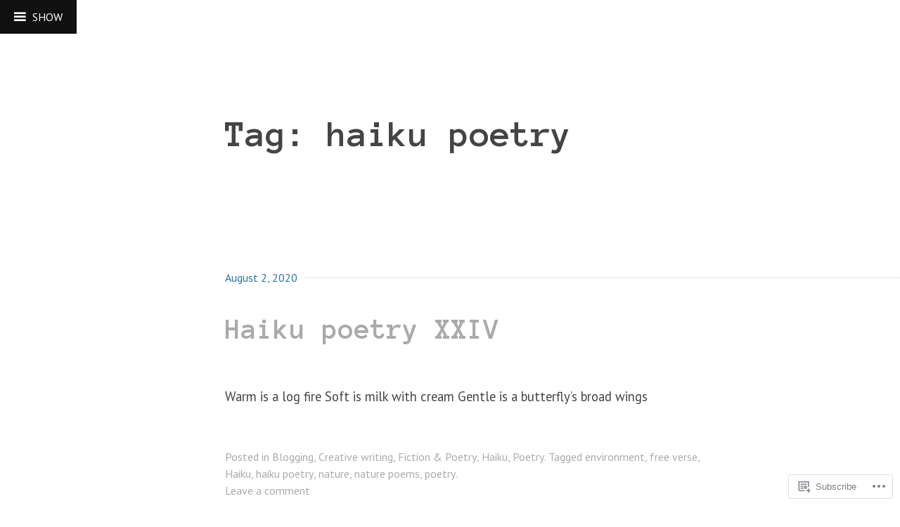

--- FILE ---
content_type: text/html; charset=UTF-8
request_url: https://sensualism.me/tag/haiku-poetry/page/2/
body_size: 24292
content:
<!DOCTYPE html>
<html lang="en">
<head>
<meta charset="UTF-8">
<meta name="viewport" content="width=device-width, initial-scale=1">
<link rel="profile" href="http://gmpg.org/xfn/11">
<link rel="pingback" href="https://sensualism.me/xmlrpc.php">

<title>haiku poetry &#8211; Page 2 &#8211; sensualism</title>
<script type="text/javascript">
  WebFontConfig = {"google":{"families":["PT+Sans:r,i,b,bi:latin,latin-ext","Anonymous+Pro:b:latin,latin-ext"]},"api_url":"https:\/\/fonts-api.wp.com\/css"};
  (function() {
    var wf = document.createElement('script');
    wf.src = '/wp-content/plugins/custom-fonts/js/webfont.js';
    wf.type = 'text/javascript';
    wf.async = 'true';
    var s = document.getElementsByTagName('script')[0];
    s.parentNode.insertBefore(wf, s);
	})();
</script><style id="jetpack-custom-fonts-css">.wf-active html{font-family:"PT Sans",sans-serif}.wf-active body, .wf-active button, .wf-active input, .wf-active select, .wf-active textarea{font-family:"PT Sans",sans-serif}.wf-active h1{font-style:normal;font-weight:700}.wf-active h1, .wf-active h2, .wf-active h3, .wf-active h4, .wf-active h5, .wf-active h6, .wf-active h1.site-title a, .wf-active .feature-header h1.entry-title, .wf-active h2.site-description{font-family:"Anonymous Pro",monospace;font-style:normal;font-weight:700}.wf-active h1{font-style:normal;font-weight:700}.wf-active h2{font-style:normal;font-weight:700}.wf-active h3{font-style:normal;font-weight:700}.wf-active h4{font-style:normal;font-weight:700}.wf-active h5{font-style:normal;font-weight:700}.wf-active h6{font-style:normal;font-weight:700}.wf-active .feature-header h1.entry-title, .wf-active h1.site-title a{font-weight:700;font-style:normal}.wf-active h2.site-description{font-weight:700;font-style:normal}.wf-active h2.comments-title{font-style:normal;font-weight:700}.wf-active h3.comment-reply-title{font-style:normal;font-weight:700}.wf-active h2.widget-title{font-weight:700;font-style:normal}.wf-active .widget_goodreads h2{font-style:normal;font-weight:700}</style>
<meta name='robots' content='max-image-preview:large' />

<!-- Async WordPress.com Remote Login -->
<script id="wpcom_remote_login_js">
var wpcom_remote_login_extra_auth = '';
function wpcom_remote_login_remove_dom_node_id( element_id ) {
	var dom_node = document.getElementById( element_id );
	if ( dom_node ) { dom_node.parentNode.removeChild( dom_node ); }
}
function wpcom_remote_login_remove_dom_node_classes( class_name ) {
	var dom_nodes = document.querySelectorAll( '.' + class_name );
	for ( var i = 0; i < dom_nodes.length; i++ ) {
		dom_nodes[ i ].parentNode.removeChild( dom_nodes[ i ] );
	}
}
function wpcom_remote_login_final_cleanup() {
	wpcom_remote_login_remove_dom_node_classes( "wpcom_remote_login_msg" );
	wpcom_remote_login_remove_dom_node_id( "wpcom_remote_login_key" );
	wpcom_remote_login_remove_dom_node_id( "wpcom_remote_login_validate" );
	wpcom_remote_login_remove_dom_node_id( "wpcom_remote_login_js" );
	wpcom_remote_login_remove_dom_node_id( "wpcom_request_access_iframe" );
	wpcom_remote_login_remove_dom_node_id( "wpcom_request_access_styles" );
}

// Watch for messages back from the remote login
window.addEventListener( "message", function( e ) {
	if ( e.origin === "https://r-login.wordpress.com" ) {
		var data = {};
		try {
			data = JSON.parse( e.data );
		} catch( e ) {
			wpcom_remote_login_final_cleanup();
			return;
		}

		if ( data.msg === 'LOGIN' ) {
			// Clean up the login check iframe
			wpcom_remote_login_remove_dom_node_id( "wpcom_remote_login_key" );

			var id_regex = new RegExp( /^[0-9]+$/ );
			var token_regex = new RegExp( /^.*|.*|.*$/ );
			if (
				token_regex.test( data.token )
				&& id_regex.test( data.wpcomid )
			) {
				// We have everything we need to ask for a login
				var script = document.createElement( "script" );
				script.setAttribute( "id", "wpcom_remote_login_validate" );
				script.src = '/remote-login.php?wpcom_remote_login=validate'
					+ '&wpcomid=' + data.wpcomid
					+ '&token=' + encodeURIComponent( data.token )
					+ '&host=' + window.location.protocol
					+ '//' + window.location.hostname
					+ '&postid=5324'
					+ '&is_singular=';
				document.body.appendChild( script );
			}

			return;
		}

		// Safari ITP, not logged in, so redirect
		if ( data.msg === 'LOGIN-REDIRECT' ) {
			window.location = 'https://wordpress.com/log-in?redirect_to=' + window.location.href;
			return;
		}

		// Safari ITP, storage access failed, remove the request
		if ( data.msg === 'LOGIN-REMOVE' ) {
			var css_zap = 'html { -webkit-transition: margin-top 1s; transition: margin-top 1s; } /* 9001 */ html { margin-top: 0 !important; } * html body { margin-top: 0 !important; } @media screen and ( max-width: 782px ) { html { margin-top: 0 !important; } * html body { margin-top: 0 !important; } }';
			var style_zap = document.createElement( 'style' );
			style_zap.type = 'text/css';
			style_zap.appendChild( document.createTextNode( css_zap ) );
			document.body.appendChild( style_zap );

			var e = document.getElementById( 'wpcom_request_access_iframe' );
			e.parentNode.removeChild( e );

			document.cookie = 'wordpress_com_login_access=denied; path=/; max-age=31536000';

			return;
		}

		// Safari ITP
		if ( data.msg === 'REQUEST_ACCESS' ) {
			console.log( 'request access: safari' );

			// Check ITP iframe enable/disable knob
			if ( wpcom_remote_login_extra_auth !== 'safari_itp_iframe' ) {
				return;
			}

			// If we are in a "private window" there is no ITP.
			var private_window = false;
			try {
				var opendb = window.openDatabase( null, null, null, null );
			} catch( e ) {
				private_window = true;
			}

			if ( private_window ) {
				console.log( 'private window' );
				return;
			}

			var iframe = document.createElement( 'iframe' );
			iframe.id = 'wpcom_request_access_iframe';
			iframe.setAttribute( 'scrolling', 'no' );
			iframe.setAttribute( 'sandbox', 'allow-storage-access-by-user-activation allow-scripts allow-same-origin allow-top-navigation-by-user-activation' );
			iframe.src = 'https://r-login.wordpress.com/remote-login.php?wpcom_remote_login=request_access&origin=' + encodeURIComponent( data.origin ) + '&wpcomid=' + encodeURIComponent( data.wpcomid );

			var css = 'html { -webkit-transition: margin-top 1s; transition: margin-top 1s; } /* 9001 */ html { margin-top: 46px !important; } * html body { margin-top: 46px !important; } @media screen and ( max-width: 660px ) { html { margin-top: 71px !important; } * html body { margin-top: 71px !important; } #wpcom_request_access_iframe { display: block; height: 71px !important; } } #wpcom_request_access_iframe { border: 0px; height: 46px; position: fixed; top: 0; left: 0; width: 100%; min-width: 100%; z-index: 99999; background: #23282d; } ';

			var style = document.createElement( 'style' );
			style.type = 'text/css';
			style.id = 'wpcom_request_access_styles';
			style.appendChild( document.createTextNode( css ) );
			document.body.appendChild( style );

			document.body.appendChild( iframe );
		}

		if ( data.msg === 'DONE' ) {
			wpcom_remote_login_final_cleanup();
		}
	}
}, false );

// Inject the remote login iframe after the page has had a chance to load
// more critical resources
window.addEventListener( "DOMContentLoaded", function( e ) {
	var iframe = document.createElement( "iframe" );
	iframe.style.display = "none";
	iframe.setAttribute( "scrolling", "no" );
	iframe.setAttribute( "id", "wpcom_remote_login_key" );
	iframe.src = "https://r-login.wordpress.com/remote-login.php"
		+ "?wpcom_remote_login=key"
		+ "&origin=aHR0cHM6Ly9zZW5zdWFsaXNtLm1l"
		+ "&wpcomid=97064875"
		+ "&time=" + Math.floor( Date.now() / 1000 );
	document.body.appendChild( iframe );
}, false );
</script>
<link rel='dns-prefetch' href='//s0.wp.com' />
<link rel='dns-prefetch' href='//fonts-api.wp.com' />
<link rel="alternate" type="application/rss+xml" title="sensualism &raquo; Feed" href="https://sensualism.me/feed/" />
<link rel="alternate" type="application/rss+xml" title="sensualism &raquo; Comments Feed" href="https://sensualism.me/comments/feed/" />
<link rel="alternate" type="application/rss+xml" title="sensualism &raquo; haiku poetry Tag Feed" href="https://sensualism.me/tag/haiku-poetry/feed/" />
	<script type="text/javascript">
		/* <![CDATA[ */
		function addLoadEvent(func) {
			var oldonload = window.onload;
			if (typeof window.onload != 'function') {
				window.onload = func;
			} else {
				window.onload = function () {
					oldonload();
					func();
				}
			}
		}
		/* ]]> */
	</script>
	<link crossorigin='anonymous' rel='stylesheet' id='all-css-0-1' href='/wp-content/mu-plugins/jetpack-plugin/sun/modules/infinite-scroll/infinity.css?m=1753279645i&cssminify=yes' type='text/css' media='all' />
<style id='wp-emoji-styles-inline-css'>

	img.wp-smiley, img.emoji {
		display: inline !important;
		border: none !important;
		box-shadow: none !important;
		height: 1em !important;
		width: 1em !important;
		margin: 0 0.07em !important;
		vertical-align: -0.1em !important;
		background: none !important;
		padding: 0 !important;
	}
/*# sourceURL=wp-emoji-styles-inline-css */
</style>
<link crossorigin='anonymous' rel='stylesheet' id='all-css-2-1' href='/wp-content/plugins/gutenberg-core/v22.2.0/build/styles/block-library/style.css?m=1764855221i&cssminify=yes' type='text/css' media='all' />
<style id='wp-block-library-inline-css'>
.has-text-align-justify {
	text-align:justify;
}
.has-text-align-justify{text-align:justify;}

/*# sourceURL=wp-block-library-inline-css */
</style><style id='wp-block-paragraph-inline-css'>
.is-small-text{font-size:.875em}.is-regular-text{font-size:1em}.is-large-text{font-size:2.25em}.is-larger-text{font-size:3em}.has-drop-cap:not(:focus):first-letter{float:left;font-size:8.4em;font-style:normal;font-weight:100;line-height:.68;margin:.05em .1em 0 0;text-transform:uppercase}body.rtl .has-drop-cap:not(:focus):first-letter{float:none;margin-left:.1em}p.has-drop-cap.has-background{overflow:hidden}:root :where(p.has-background){padding:1.25em 2.375em}:where(p.has-text-color:not(.has-link-color)) a{color:inherit}p.has-text-align-left[style*="writing-mode:vertical-lr"],p.has-text-align-right[style*="writing-mode:vertical-rl"]{rotate:180deg}
/*# sourceURL=/wp-content/plugins/gutenberg-core/v22.2.0/build/styles/block-library/paragraph/style.css */
</style>
<style id='wp-block-verse-inline-css'>
pre.wp-block-verse{overflow:auto;white-space:pre-wrap}:where(pre.wp-block-verse){font-family:inherit}
/*# sourceURL=/wp-content/plugins/gutenberg-core/v22.2.0/build/styles/block-library/verse/style.css */
</style>
<style id='global-styles-inline-css'>
:root{--wp--preset--aspect-ratio--square: 1;--wp--preset--aspect-ratio--4-3: 4/3;--wp--preset--aspect-ratio--3-4: 3/4;--wp--preset--aspect-ratio--3-2: 3/2;--wp--preset--aspect-ratio--2-3: 2/3;--wp--preset--aspect-ratio--16-9: 16/9;--wp--preset--aspect-ratio--9-16: 9/16;--wp--preset--color--black: #000000;--wp--preset--color--cyan-bluish-gray: #abb8c3;--wp--preset--color--white: #ffffff;--wp--preset--color--pale-pink: #f78da7;--wp--preset--color--vivid-red: #cf2e2e;--wp--preset--color--luminous-vivid-orange: #ff6900;--wp--preset--color--luminous-vivid-amber: #fcb900;--wp--preset--color--light-green-cyan: #7bdcb5;--wp--preset--color--vivid-green-cyan: #00d084;--wp--preset--color--pale-cyan-blue: #8ed1fc;--wp--preset--color--vivid-cyan-blue: #0693e3;--wp--preset--color--vivid-purple: #9b51e0;--wp--preset--gradient--vivid-cyan-blue-to-vivid-purple: linear-gradient(135deg,rgb(6,147,227) 0%,rgb(155,81,224) 100%);--wp--preset--gradient--light-green-cyan-to-vivid-green-cyan: linear-gradient(135deg,rgb(122,220,180) 0%,rgb(0,208,130) 100%);--wp--preset--gradient--luminous-vivid-amber-to-luminous-vivid-orange: linear-gradient(135deg,rgb(252,185,0) 0%,rgb(255,105,0) 100%);--wp--preset--gradient--luminous-vivid-orange-to-vivid-red: linear-gradient(135deg,rgb(255,105,0) 0%,rgb(207,46,46) 100%);--wp--preset--gradient--very-light-gray-to-cyan-bluish-gray: linear-gradient(135deg,rgb(238,238,238) 0%,rgb(169,184,195) 100%);--wp--preset--gradient--cool-to-warm-spectrum: linear-gradient(135deg,rgb(74,234,220) 0%,rgb(151,120,209) 20%,rgb(207,42,186) 40%,rgb(238,44,130) 60%,rgb(251,105,98) 80%,rgb(254,248,76) 100%);--wp--preset--gradient--blush-light-purple: linear-gradient(135deg,rgb(255,206,236) 0%,rgb(152,150,240) 100%);--wp--preset--gradient--blush-bordeaux: linear-gradient(135deg,rgb(254,205,165) 0%,rgb(254,45,45) 50%,rgb(107,0,62) 100%);--wp--preset--gradient--luminous-dusk: linear-gradient(135deg,rgb(255,203,112) 0%,rgb(199,81,192) 50%,rgb(65,88,208) 100%);--wp--preset--gradient--pale-ocean: linear-gradient(135deg,rgb(255,245,203) 0%,rgb(182,227,212) 50%,rgb(51,167,181) 100%);--wp--preset--gradient--electric-grass: linear-gradient(135deg,rgb(202,248,128) 0%,rgb(113,206,126) 100%);--wp--preset--gradient--midnight: linear-gradient(135deg,rgb(2,3,129) 0%,rgb(40,116,252) 100%);--wp--preset--font-size--small: 13px;--wp--preset--font-size--medium: 20px;--wp--preset--font-size--large: 36px;--wp--preset--font-size--x-large: 42px;--wp--preset--font-family--albert-sans: 'Albert Sans', sans-serif;--wp--preset--font-family--alegreya: Alegreya, serif;--wp--preset--font-family--arvo: Arvo, serif;--wp--preset--font-family--bodoni-moda: 'Bodoni Moda', serif;--wp--preset--font-family--bricolage-grotesque: 'Bricolage Grotesque', sans-serif;--wp--preset--font-family--cabin: Cabin, sans-serif;--wp--preset--font-family--chivo: Chivo, sans-serif;--wp--preset--font-family--commissioner: Commissioner, sans-serif;--wp--preset--font-family--cormorant: Cormorant, serif;--wp--preset--font-family--courier-prime: 'Courier Prime', monospace;--wp--preset--font-family--crimson-pro: 'Crimson Pro', serif;--wp--preset--font-family--dm-mono: 'DM Mono', monospace;--wp--preset--font-family--dm-sans: 'DM Sans', sans-serif;--wp--preset--font-family--dm-serif-display: 'DM Serif Display', serif;--wp--preset--font-family--domine: Domine, serif;--wp--preset--font-family--eb-garamond: 'EB Garamond', serif;--wp--preset--font-family--epilogue: Epilogue, sans-serif;--wp--preset--font-family--fahkwang: Fahkwang, sans-serif;--wp--preset--font-family--figtree: Figtree, sans-serif;--wp--preset--font-family--fira-sans: 'Fira Sans', sans-serif;--wp--preset--font-family--fjalla-one: 'Fjalla One', sans-serif;--wp--preset--font-family--fraunces: Fraunces, serif;--wp--preset--font-family--gabarito: Gabarito, system-ui;--wp--preset--font-family--ibm-plex-mono: 'IBM Plex Mono', monospace;--wp--preset--font-family--ibm-plex-sans: 'IBM Plex Sans', sans-serif;--wp--preset--font-family--ibarra-real-nova: 'Ibarra Real Nova', serif;--wp--preset--font-family--instrument-serif: 'Instrument Serif', serif;--wp--preset--font-family--inter: Inter, sans-serif;--wp--preset--font-family--josefin-sans: 'Josefin Sans', sans-serif;--wp--preset--font-family--jost: Jost, sans-serif;--wp--preset--font-family--libre-baskerville: 'Libre Baskerville', serif;--wp--preset--font-family--libre-franklin: 'Libre Franklin', sans-serif;--wp--preset--font-family--literata: Literata, serif;--wp--preset--font-family--lora: Lora, serif;--wp--preset--font-family--merriweather: Merriweather, serif;--wp--preset--font-family--montserrat: Montserrat, sans-serif;--wp--preset--font-family--newsreader: Newsreader, serif;--wp--preset--font-family--noto-sans-mono: 'Noto Sans Mono', sans-serif;--wp--preset--font-family--nunito: Nunito, sans-serif;--wp--preset--font-family--open-sans: 'Open Sans', sans-serif;--wp--preset--font-family--overpass: Overpass, sans-serif;--wp--preset--font-family--pt-serif: 'PT Serif', serif;--wp--preset--font-family--petrona: Petrona, serif;--wp--preset--font-family--piazzolla: Piazzolla, serif;--wp--preset--font-family--playfair-display: 'Playfair Display', serif;--wp--preset--font-family--plus-jakarta-sans: 'Plus Jakarta Sans', sans-serif;--wp--preset--font-family--poppins: Poppins, sans-serif;--wp--preset--font-family--raleway: Raleway, sans-serif;--wp--preset--font-family--roboto: Roboto, sans-serif;--wp--preset--font-family--roboto-slab: 'Roboto Slab', serif;--wp--preset--font-family--rubik: Rubik, sans-serif;--wp--preset--font-family--rufina: Rufina, serif;--wp--preset--font-family--sora: Sora, sans-serif;--wp--preset--font-family--source-sans-3: 'Source Sans 3', sans-serif;--wp--preset--font-family--source-serif-4: 'Source Serif 4', serif;--wp--preset--font-family--space-mono: 'Space Mono', monospace;--wp--preset--font-family--syne: Syne, sans-serif;--wp--preset--font-family--texturina: Texturina, serif;--wp--preset--font-family--urbanist: Urbanist, sans-serif;--wp--preset--font-family--work-sans: 'Work Sans', sans-serif;--wp--preset--spacing--20: 0.44rem;--wp--preset--spacing--30: 0.67rem;--wp--preset--spacing--40: 1rem;--wp--preset--spacing--50: 1.5rem;--wp--preset--spacing--60: 2.25rem;--wp--preset--spacing--70: 3.38rem;--wp--preset--spacing--80: 5.06rem;--wp--preset--shadow--natural: 6px 6px 9px rgba(0, 0, 0, 0.2);--wp--preset--shadow--deep: 12px 12px 50px rgba(0, 0, 0, 0.4);--wp--preset--shadow--sharp: 6px 6px 0px rgba(0, 0, 0, 0.2);--wp--preset--shadow--outlined: 6px 6px 0px -3px rgb(255, 255, 255), 6px 6px rgb(0, 0, 0);--wp--preset--shadow--crisp: 6px 6px 0px rgb(0, 0, 0);}:where(.is-layout-flex){gap: 0.5em;}:where(.is-layout-grid){gap: 0.5em;}body .is-layout-flex{display: flex;}.is-layout-flex{flex-wrap: wrap;align-items: center;}.is-layout-flex > :is(*, div){margin: 0;}body .is-layout-grid{display: grid;}.is-layout-grid > :is(*, div){margin: 0;}:where(.wp-block-columns.is-layout-flex){gap: 2em;}:where(.wp-block-columns.is-layout-grid){gap: 2em;}:where(.wp-block-post-template.is-layout-flex){gap: 1.25em;}:where(.wp-block-post-template.is-layout-grid){gap: 1.25em;}.has-black-color{color: var(--wp--preset--color--black) !important;}.has-cyan-bluish-gray-color{color: var(--wp--preset--color--cyan-bluish-gray) !important;}.has-white-color{color: var(--wp--preset--color--white) !important;}.has-pale-pink-color{color: var(--wp--preset--color--pale-pink) !important;}.has-vivid-red-color{color: var(--wp--preset--color--vivid-red) !important;}.has-luminous-vivid-orange-color{color: var(--wp--preset--color--luminous-vivid-orange) !important;}.has-luminous-vivid-amber-color{color: var(--wp--preset--color--luminous-vivid-amber) !important;}.has-light-green-cyan-color{color: var(--wp--preset--color--light-green-cyan) !important;}.has-vivid-green-cyan-color{color: var(--wp--preset--color--vivid-green-cyan) !important;}.has-pale-cyan-blue-color{color: var(--wp--preset--color--pale-cyan-blue) !important;}.has-vivid-cyan-blue-color{color: var(--wp--preset--color--vivid-cyan-blue) !important;}.has-vivid-purple-color{color: var(--wp--preset--color--vivid-purple) !important;}.has-black-background-color{background-color: var(--wp--preset--color--black) !important;}.has-cyan-bluish-gray-background-color{background-color: var(--wp--preset--color--cyan-bluish-gray) !important;}.has-white-background-color{background-color: var(--wp--preset--color--white) !important;}.has-pale-pink-background-color{background-color: var(--wp--preset--color--pale-pink) !important;}.has-vivid-red-background-color{background-color: var(--wp--preset--color--vivid-red) !important;}.has-luminous-vivid-orange-background-color{background-color: var(--wp--preset--color--luminous-vivid-orange) !important;}.has-luminous-vivid-amber-background-color{background-color: var(--wp--preset--color--luminous-vivid-amber) !important;}.has-light-green-cyan-background-color{background-color: var(--wp--preset--color--light-green-cyan) !important;}.has-vivid-green-cyan-background-color{background-color: var(--wp--preset--color--vivid-green-cyan) !important;}.has-pale-cyan-blue-background-color{background-color: var(--wp--preset--color--pale-cyan-blue) !important;}.has-vivid-cyan-blue-background-color{background-color: var(--wp--preset--color--vivid-cyan-blue) !important;}.has-vivid-purple-background-color{background-color: var(--wp--preset--color--vivid-purple) !important;}.has-black-border-color{border-color: var(--wp--preset--color--black) !important;}.has-cyan-bluish-gray-border-color{border-color: var(--wp--preset--color--cyan-bluish-gray) !important;}.has-white-border-color{border-color: var(--wp--preset--color--white) !important;}.has-pale-pink-border-color{border-color: var(--wp--preset--color--pale-pink) !important;}.has-vivid-red-border-color{border-color: var(--wp--preset--color--vivid-red) !important;}.has-luminous-vivid-orange-border-color{border-color: var(--wp--preset--color--luminous-vivid-orange) !important;}.has-luminous-vivid-amber-border-color{border-color: var(--wp--preset--color--luminous-vivid-amber) !important;}.has-light-green-cyan-border-color{border-color: var(--wp--preset--color--light-green-cyan) !important;}.has-vivid-green-cyan-border-color{border-color: var(--wp--preset--color--vivid-green-cyan) !important;}.has-pale-cyan-blue-border-color{border-color: var(--wp--preset--color--pale-cyan-blue) !important;}.has-vivid-cyan-blue-border-color{border-color: var(--wp--preset--color--vivid-cyan-blue) !important;}.has-vivid-purple-border-color{border-color: var(--wp--preset--color--vivid-purple) !important;}.has-vivid-cyan-blue-to-vivid-purple-gradient-background{background: var(--wp--preset--gradient--vivid-cyan-blue-to-vivid-purple) !important;}.has-light-green-cyan-to-vivid-green-cyan-gradient-background{background: var(--wp--preset--gradient--light-green-cyan-to-vivid-green-cyan) !important;}.has-luminous-vivid-amber-to-luminous-vivid-orange-gradient-background{background: var(--wp--preset--gradient--luminous-vivid-amber-to-luminous-vivid-orange) !important;}.has-luminous-vivid-orange-to-vivid-red-gradient-background{background: var(--wp--preset--gradient--luminous-vivid-orange-to-vivid-red) !important;}.has-very-light-gray-to-cyan-bluish-gray-gradient-background{background: var(--wp--preset--gradient--very-light-gray-to-cyan-bluish-gray) !important;}.has-cool-to-warm-spectrum-gradient-background{background: var(--wp--preset--gradient--cool-to-warm-spectrum) !important;}.has-blush-light-purple-gradient-background{background: var(--wp--preset--gradient--blush-light-purple) !important;}.has-blush-bordeaux-gradient-background{background: var(--wp--preset--gradient--blush-bordeaux) !important;}.has-luminous-dusk-gradient-background{background: var(--wp--preset--gradient--luminous-dusk) !important;}.has-pale-ocean-gradient-background{background: var(--wp--preset--gradient--pale-ocean) !important;}.has-electric-grass-gradient-background{background: var(--wp--preset--gradient--electric-grass) !important;}.has-midnight-gradient-background{background: var(--wp--preset--gradient--midnight) !important;}.has-small-font-size{font-size: var(--wp--preset--font-size--small) !important;}.has-medium-font-size{font-size: var(--wp--preset--font-size--medium) !important;}.has-large-font-size{font-size: var(--wp--preset--font-size--large) !important;}.has-x-large-font-size{font-size: var(--wp--preset--font-size--x-large) !important;}.has-albert-sans-font-family{font-family: var(--wp--preset--font-family--albert-sans) !important;}.has-alegreya-font-family{font-family: var(--wp--preset--font-family--alegreya) !important;}.has-arvo-font-family{font-family: var(--wp--preset--font-family--arvo) !important;}.has-bodoni-moda-font-family{font-family: var(--wp--preset--font-family--bodoni-moda) !important;}.has-bricolage-grotesque-font-family{font-family: var(--wp--preset--font-family--bricolage-grotesque) !important;}.has-cabin-font-family{font-family: var(--wp--preset--font-family--cabin) !important;}.has-chivo-font-family{font-family: var(--wp--preset--font-family--chivo) !important;}.has-commissioner-font-family{font-family: var(--wp--preset--font-family--commissioner) !important;}.has-cormorant-font-family{font-family: var(--wp--preset--font-family--cormorant) !important;}.has-courier-prime-font-family{font-family: var(--wp--preset--font-family--courier-prime) !important;}.has-crimson-pro-font-family{font-family: var(--wp--preset--font-family--crimson-pro) !important;}.has-dm-mono-font-family{font-family: var(--wp--preset--font-family--dm-mono) !important;}.has-dm-sans-font-family{font-family: var(--wp--preset--font-family--dm-sans) !important;}.has-dm-serif-display-font-family{font-family: var(--wp--preset--font-family--dm-serif-display) !important;}.has-domine-font-family{font-family: var(--wp--preset--font-family--domine) !important;}.has-eb-garamond-font-family{font-family: var(--wp--preset--font-family--eb-garamond) !important;}.has-epilogue-font-family{font-family: var(--wp--preset--font-family--epilogue) !important;}.has-fahkwang-font-family{font-family: var(--wp--preset--font-family--fahkwang) !important;}.has-figtree-font-family{font-family: var(--wp--preset--font-family--figtree) !important;}.has-fira-sans-font-family{font-family: var(--wp--preset--font-family--fira-sans) !important;}.has-fjalla-one-font-family{font-family: var(--wp--preset--font-family--fjalla-one) !important;}.has-fraunces-font-family{font-family: var(--wp--preset--font-family--fraunces) !important;}.has-gabarito-font-family{font-family: var(--wp--preset--font-family--gabarito) !important;}.has-ibm-plex-mono-font-family{font-family: var(--wp--preset--font-family--ibm-plex-mono) !important;}.has-ibm-plex-sans-font-family{font-family: var(--wp--preset--font-family--ibm-plex-sans) !important;}.has-ibarra-real-nova-font-family{font-family: var(--wp--preset--font-family--ibarra-real-nova) !important;}.has-instrument-serif-font-family{font-family: var(--wp--preset--font-family--instrument-serif) !important;}.has-inter-font-family{font-family: var(--wp--preset--font-family--inter) !important;}.has-josefin-sans-font-family{font-family: var(--wp--preset--font-family--josefin-sans) !important;}.has-jost-font-family{font-family: var(--wp--preset--font-family--jost) !important;}.has-libre-baskerville-font-family{font-family: var(--wp--preset--font-family--libre-baskerville) !important;}.has-libre-franklin-font-family{font-family: var(--wp--preset--font-family--libre-franklin) !important;}.has-literata-font-family{font-family: var(--wp--preset--font-family--literata) !important;}.has-lora-font-family{font-family: var(--wp--preset--font-family--lora) !important;}.has-merriweather-font-family{font-family: var(--wp--preset--font-family--merriweather) !important;}.has-montserrat-font-family{font-family: var(--wp--preset--font-family--montserrat) !important;}.has-newsreader-font-family{font-family: var(--wp--preset--font-family--newsreader) !important;}.has-noto-sans-mono-font-family{font-family: var(--wp--preset--font-family--noto-sans-mono) !important;}.has-nunito-font-family{font-family: var(--wp--preset--font-family--nunito) !important;}.has-open-sans-font-family{font-family: var(--wp--preset--font-family--open-sans) !important;}.has-overpass-font-family{font-family: var(--wp--preset--font-family--overpass) !important;}.has-pt-serif-font-family{font-family: var(--wp--preset--font-family--pt-serif) !important;}.has-petrona-font-family{font-family: var(--wp--preset--font-family--petrona) !important;}.has-piazzolla-font-family{font-family: var(--wp--preset--font-family--piazzolla) !important;}.has-playfair-display-font-family{font-family: var(--wp--preset--font-family--playfair-display) !important;}.has-plus-jakarta-sans-font-family{font-family: var(--wp--preset--font-family--plus-jakarta-sans) !important;}.has-poppins-font-family{font-family: var(--wp--preset--font-family--poppins) !important;}.has-raleway-font-family{font-family: var(--wp--preset--font-family--raleway) !important;}.has-roboto-font-family{font-family: var(--wp--preset--font-family--roboto) !important;}.has-roboto-slab-font-family{font-family: var(--wp--preset--font-family--roboto-slab) !important;}.has-rubik-font-family{font-family: var(--wp--preset--font-family--rubik) !important;}.has-rufina-font-family{font-family: var(--wp--preset--font-family--rufina) !important;}.has-sora-font-family{font-family: var(--wp--preset--font-family--sora) !important;}.has-source-sans-3-font-family{font-family: var(--wp--preset--font-family--source-sans-3) !important;}.has-source-serif-4-font-family{font-family: var(--wp--preset--font-family--source-serif-4) !important;}.has-space-mono-font-family{font-family: var(--wp--preset--font-family--space-mono) !important;}.has-syne-font-family{font-family: var(--wp--preset--font-family--syne) !important;}.has-texturina-font-family{font-family: var(--wp--preset--font-family--texturina) !important;}.has-urbanist-font-family{font-family: var(--wp--preset--font-family--urbanist) !important;}.has-work-sans-font-family{font-family: var(--wp--preset--font-family--work-sans) !important;}
/*# sourceURL=global-styles-inline-css */
</style>

<style id='classic-theme-styles-inline-css'>
/*! This file is auto-generated */
.wp-block-button__link{color:#fff;background-color:#32373c;border-radius:9999px;box-shadow:none;text-decoration:none;padding:calc(.667em + 2px) calc(1.333em + 2px);font-size:1.125em}.wp-block-file__button{background:#32373c;color:#fff;text-decoration:none}
/*# sourceURL=/wp-includes/css/classic-themes.min.css */
</style>
<link crossorigin='anonymous' rel='stylesheet' id='all-css-4-1' href='/_static/??-eJx9jEEOAiEQBD/kQECjeDC+ZWEnijIwYWA3/l72op689KFTVXplCCU3zE1z6reYRYfiUwlP0VYZpwxIJE4IFRd10HOU9iFA2iuhCiI7/ROiDt9WxfETT20jCOc4YUIa2D9t5eGA91xRBMZS7ATtPkTZvCtdzNEZt7f2fHq8Afl7R7w=&cssminify=yes' type='text/css' media='all' />
<link rel='stylesheet' id='coherent-fonts-css' href='https://fonts-api.wp.com/css?family=Noticia+Text%3A400%2C700%2C400italic%2C700italic%2C&#038;subset=latin%2Clatin-ext%2Cvietnamese' media='all' />
<link crossorigin='anonymous' rel='stylesheet' id='all-css-6-1' href='/_static/??-eJx9jt0KwjAMRl/IGvyZwwvxUWQLsetsk9K0iG9vJ4KKY3ffCedLAvdoUDgTZ8gDBVKIpQeUgdI00/zwtEbVFXyZoZjoi3WsMFKOHd7eDFoYLo4RLDElVws6H/92zl2vTlVQwtIHiXovtkb78j+4VLIkxgt22Qn/gLn6zqWpeg6nTdvstu3xsG/GJ+gAb04=&cssminify=yes' type='text/css' media='all' />
<link crossorigin='anonymous' rel='stylesheet' id='print-css-7-1' href='/wp-content/mu-plugins/global-print/global-print.css?m=1465851035i&cssminify=yes' type='text/css' media='print' />
<style id='jetpack-global-styles-frontend-style-inline-css'>
:root { --font-headings: unset; --font-base: unset; --font-headings-default: -apple-system,BlinkMacSystemFont,"Segoe UI",Roboto,Oxygen-Sans,Ubuntu,Cantarell,"Helvetica Neue",sans-serif; --font-base-default: -apple-system,BlinkMacSystemFont,"Segoe UI",Roboto,Oxygen-Sans,Ubuntu,Cantarell,"Helvetica Neue",sans-serif;}
/*# sourceURL=jetpack-global-styles-frontend-style-inline-css */
</style>
<link crossorigin='anonymous' rel='stylesheet' id='all-css-10-1' href='/wp-content/themes/h4/global.css?m=1420737423i&cssminify=yes' type='text/css' media='all' />
<script type="text/javascript" id="wpcom-actionbar-placeholder-js-extra">
/* <![CDATA[ */
var actionbardata = {"siteID":"97064875","postID":"0","siteURL":"https://sensualism.me","xhrURL":"https://sensualism.me/wp-admin/admin-ajax.php","nonce":"bdae942ed4","isLoggedIn":"","statusMessage":"","subsEmailDefault":"instantly","proxyScriptUrl":"https://s0.wp.com/wp-content/js/wpcom-proxy-request.js?m=1513050504i&amp;ver=20211021","i18n":{"followedText":"New posts from this site will now appear in your \u003Ca href=\"https://wordpress.com/reader\"\u003EReader\u003C/a\u003E","foldBar":"Collapse this bar","unfoldBar":"Expand this bar","shortLinkCopied":"Shortlink copied to clipboard."}};
//# sourceURL=wpcom-actionbar-placeholder-js-extra
/* ]]> */
</script>
<script type="text/javascript" id="jetpack-mu-wpcom-settings-js-before">
/* <![CDATA[ */
var JETPACK_MU_WPCOM_SETTINGS = {"assetsUrl":"https://s0.wp.com/wp-content/mu-plugins/jetpack-mu-wpcom-plugin/sun/jetpack_vendor/automattic/jetpack-mu-wpcom/src/build/"};
//# sourceURL=jetpack-mu-wpcom-settings-js-before
/* ]]> */
</script>
<script crossorigin='anonymous' type='text/javascript'  src='/_static/??-eJzTLy/QTc7PK0nNK9HPKtYvyinRLSjKr6jUyyrW0QfKZeYl55SmpBaDJLMKS1OLKqGUXm5mHkFFurmZ6UWJJalQxfa5tobmRgamxgZmFpZZACbyLJI='></script>
<script type="text/javascript" id="rlt-proxy-js-after">
/* <![CDATA[ */
	rltInitialize( {"token":null,"iframeOrigins":["https:\/\/widgets.wp.com"]} );
//# sourceURL=rlt-proxy-js-after
/* ]]> */
</script>
<link rel="EditURI" type="application/rsd+xml" title="RSD" href="https://sensualism.wordpress.com/xmlrpc.php?rsd" />
<meta name="generator" content="WordPress.com" />

<!-- Jetpack Open Graph Tags -->
<meta property="og:type" content="website" />
<meta property="og:title" content="haiku poetry &#8211; Page 2 &#8211; sensualism" />
<meta property="og:url" content="https://sensualism.me/tag/haiku-poetry/" />
<meta property="og:site_name" content="sensualism" />
<meta property="og:image" content="https://secure.gravatar.com/blavatar/b50bb5bc628a7ea397b6ec60bb5fcdb8a61d8b82b1909dca56bded6223f1722a?s=200&#038;ts=1768145856" />
<meta property="og:image:width" content="200" />
<meta property="og:image:height" content="200" />
<meta property="og:image:alt" content="" />
<meta property="og:locale" content="en_US" />
<meta name="twitter:creator" content="@tilley_owen" />
<meta name="twitter:site" content="@tilley_owen" />

<!-- End Jetpack Open Graph Tags -->
<link rel="shortcut icon" type="image/x-icon" href="https://secure.gravatar.com/blavatar/b50bb5bc628a7ea397b6ec60bb5fcdb8a61d8b82b1909dca56bded6223f1722a?s=32" sizes="16x16" />
<link rel="icon" type="image/x-icon" href="https://secure.gravatar.com/blavatar/b50bb5bc628a7ea397b6ec60bb5fcdb8a61d8b82b1909dca56bded6223f1722a?s=32" sizes="16x16" />
<link rel="apple-touch-icon" href="https://secure.gravatar.com/blavatar/b50bb5bc628a7ea397b6ec60bb5fcdb8a61d8b82b1909dca56bded6223f1722a?s=114" />
<link rel='openid.server' href='https://sensualism.me/?openidserver=1' />
<link rel='openid.delegate' href='https://sensualism.me/' />
<link rel="search" type="application/opensearchdescription+xml" href="https://sensualism.me/osd.xml" title="sensualism" />
<link rel="search" type="application/opensearchdescription+xml" href="https://s1.wp.com/opensearch.xml" title="WordPress.com" />
<style type="text/css">
				body.custom-background .posted-on,
				body.custom-background .featured-post {
					background-color: #ffffff;
				}
			</style><style type="text/css">.recentcomments a{display:inline !important;padding:0 !important;margin:0 !important;}</style>		<style type="text/css">
			.recentcomments a {
				display: inline !important;
				padding: 0 !important;
				margin: 0 !important;
			}

			table.recentcommentsavatartop img.avatar, table.recentcommentsavatarend img.avatar {
				border: 0px;
				margin: 0;
			}

			table.recentcommentsavatartop a, table.recentcommentsavatarend a {
				border: 0px !important;
				background-color: transparent !important;
			}

			td.recentcommentsavatarend, td.recentcommentsavatartop {
				padding: 0px 0px 1px 0px;
				margin: 0px;
			}

			td.recentcommentstextend {
				border: none !important;
				padding: 0px 0px 2px 10px;
			}

			.rtl td.recentcommentstextend {
				padding: 0px 10px 2px 0px;
			}

			td.recentcommentstexttop {
				border: none;
				padding: 0px 0px 0px 10px;
			}

			.rtl td.recentcommentstexttop {
				padding: 0px 10px 0px 0px;
			}
		</style>
		<meta name="description" content="Posts about haiku poetry written by sensualism" />
<!-- Your Google Analytics Plugin is missing the tracking ID -->
<link crossorigin='anonymous' rel='stylesheet' id='all-css-0-3' href='/_static/??-eJydzNEKwjAMheEXsoapc+xCfBSpWRjd0rQ0DWNvL8LmpYiX/+HwwZIdJqkkFaK5zDYGUZioZo/z1qAm8AiC8OSEs4IuIVM5ouoBfgZiGoxJAX1JpsSfzz786dXANLjRM1NZv9Xbv8db07XnU9dfL+30AlHOX2M=&cssminify=yes' type='text/css' media='all' />
</head>

<body class="archive paged tag tag-haiku-poetry tag-1464534 wp-custom-logo paged-2 tag-paged-2 wp-theme-pubcoherent customizer-styles-applied widgets-hidden jetpack-reblog-enabled has-site-logo">
<div id="page" class="hfeed site">
	<a class="skip-link screen-reader-text" href="#content">Skip to content</a>

	<header id="masthead" class="site-header" role="banner">
					<button class="menu-toggle animated" aria-controls="slide-panel" aria-expanded="false" ><span class="action-text">Show</span></button>
			<div id="slide-panel" class="slide-panel animated closed">
									<div class="social-links"><ul id="menu-about" class="menu"><li id="menu-item-465" class="menu-item menu-item-type-custom menu-item-object-custom menu-item-home menu-item-465"><a href="https://sensualism.me/"><span class="screen-reader-text">Home</span></a></li>
<li id="menu-item-449" class="menu-item menu-item-type-post_type menu-item-object-page menu-item-449"><a href="https://sensualism.me/about/"><span class="screen-reader-text">About the Author</span></a></li>
<li id="menu-item-463" class="menu-item menu-item-type-taxonomy menu-item-object-category menu-item-463"><a href="https://sensualism.me/category/fiction-poetry/"><span class="screen-reader-text">Poetry</span></a></li>
<li id="menu-item-4631" class="menu-item menu-item-type-taxonomy menu-item-object-category menu-item-4631"><a href="https://sensualism.me/category/haiku/"><span class="screen-reader-text">haiku</span></a></li>
<li id="menu-item-4826" class="menu-item menu-item-type-taxonomy menu-item-object-category menu-item-4826"><a href="https://sensualism.me/category/limerick/"><span class="screen-reader-text">limericks</span></a></li>
<li id="menu-item-4687" class="menu-item menu-item-type-taxonomy menu-item-object-category menu-item-4687"><a href="https://sensualism.me/category/writing-for-kids/"><span class="screen-reader-text">for children</span></a></li>
<li id="menu-item-4023" class="menu-item menu-item-type-taxonomy menu-item-object-category menu-item-4023"><a href="https://sensualism.me/category/and-other-things/"><span class="screen-reader-text">&#8230;and other things</span></a></li>
</ul></div>				
							<nav id="site-navigation" class="main-navigation" role="navigation">
					<div class="menu-about-container"><ul id="menu-about-1" class="menu"><li class="menu-item menu-item-type-custom menu-item-object-custom menu-item-home menu-item-465"><a href="https://sensualism.me/">Home</a></li>
<li class="menu-item menu-item-type-post_type menu-item-object-page menu-item-449"><a href="https://sensualism.me/about/">About the Author</a></li>
<li class="menu-item menu-item-type-taxonomy menu-item-object-category menu-item-463"><a href="https://sensualism.me/category/fiction-poetry/">Poetry</a></li>
<li class="menu-item menu-item-type-taxonomy menu-item-object-category menu-item-4631"><a href="https://sensualism.me/category/haiku/">haiku</a></li>
<li class="menu-item menu-item-type-taxonomy menu-item-object-category menu-item-4826"><a href="https://sensualism.me/category/limerick/">limericks</a></li>
<li class="menu-item menu-item-type-taxonomy menu-item-object-category menu-item-4687"><a href="https://sensualism.me/category/writing-for-kids/">for children</a></li>
<li class="menu-item menu-item-type-taxonomy menu-item-object-category menu-item-4023"><a href="https://sensualism.me/category/and-other-things/">&#8230;and other things</a></li>
</ul></div>				</nav><!-- #site-navigation -->
			

			
<div id="secondary" class="widget-area" role="complementary">
	<aside id="search-5" class="widget widget_search"><form role="search" method="get" class="search-form" action="https://sensualism.me/">
				<label>
					<span class="screen-reader-text">Search for:</span>
					<input type="search" class="search-field" placeholder="Search &hellip;" value="" name="s" />
				</label>
				<input type="submit" class="search-submit" value="Search" />
			</form></aside>
		<aside id="recent-posts-5" class="widget widget_recent_entries">
		<h2 class="widget-title">Recent Posts</h2>
		<ul>
											<li>
					<a href="https://sensualism.me/2024/12/31/the-joy-of-being-in-awe-2/">The joy of being in&nbsp;awe</a>
									</li>
											<li>
					<a href="https://sensualism.me/2024/06/22/willow-tree/">Willow tree</a>
									</li>
											<li>
					<a href="https://sensualism.me/2024/05/05/memory/">Memory</a>
									</li>
											<li>
					<a href="https://sensualism.me/2024/04/27/saving-grace/">Saving grace</a>
									</li>
											<li>
					<a href="https://sensualism.me/2024/04/13/friendship/">Friendship</a>
									</li>
					</ul>

		</aside><aside id="recent-comments-5" class="widget widget_recent_comments"><h2 class="widget-title">Recent Comments</h2>				<table class="recentcommentsavatar" cellspacing="0" cellpadding="0" border="0">
					<tr><td title="Limerick VI &#8211; sensualism" class="recentcommentsavatartop" style="height:48px; width:48px;"><a href="https://sensualism.me/2019/08/25/limerick-vi/" rel="nofollow"><img referrerpolicy="no-referrer" alt='Unknown&#039;s avatar' src='https://secure.gravatar.com/blavatar/b50bb5bc628a7ea397b6ec60bb5fcdb8a61d8b82b1909dca56bded6223f1722a?s=48' srcset='https://secure.gravatar.com/blavatar/b50bb5bc628a7ea397b6ec60bb5fcdb8a61d8b82b1909dca56bded6223f1722a?s=48 1x, https://secure.gravatar.com/blavatar/b50bb5bc628a7ea397b6ec60bb5fcdb8a61d8b82b1909dca56bded6223f1722a?s=72 1.5x, https://secure.gravatar.com/blavatar/b50bb5bc628a7ea397b6ec60bb5fcdb8a61d8b82b1909dca56bded6223f1722a?s=96 2x, https://secure.gravatar.com/blavatar/b50bb5bc628a7ea397b6ec60bb5fcdb8a61d8b82b1909dca56bded6223f1722a?s=144 3x, https://secure.gravatar.com/blavatar/b50bb5bc628a7ea397b6ec60bb5fcdb8a61d8b82b1909dca56bded6223f1722a?s=192 4x' class='avatar avatar-48' height='48' width='48' loading='lazy' decoding='async' /></a></td><td class="recentcommentstexttop" style=""><a href="https://sensualism.me/2019/08/25/limerick-vi/" rel="nofollow">Limerick VI &#8211;&hellip;</a> on <a href="https://sensualism.me/2019/08/11/the-limerick/comment-page-1/#comment-5640">The Limerick</a></td></tr><tr><td title="Albert Shaffer" class="recentcommentsavatarend" style="height:48px; width:48px;"><a href="https://www.albertshaffer.com/" rel="nofollow"><img referrerpolicy="no-referrer" alt='Albert Shaffer&#039;s avatar' src='https://2.gravatar.com/avatar/2bc6218af345e9295d186a68d41df620caae63052a450b87aa24f8b50364a117?s=48&#038;d=identicon&#038;r=G' srcset='https://2.gravatar.com/avatar/2bc6218af345e9295d186a68d41df620caae63052a450b87aa24f8b50364a117?s=48&#038;d=identicon&#038;r=G 1x, https://2.gravatar.com/avatar/2bc6218af345e9295d186a68d41df620caae63052a450b87aa24f8b50364a117?s=72&#038;d=identicon&#038;r=G 1.5x, https://2.gravatar.com/avatar/2bc6218af345e9295d186a68d41df620caae63052a450b87aa24f8b50364a117?s=96&#038;d=identicon&#038;r=G 2x, https://2.gravatar.com/avatar/2bc6218af345e9295d186a68d41df620caae63052a450b87aa24f8b50364a117?s=144&#038;d=identicon&#038;r=G 3x, https://2.gravatar.com/avatar/2bc6218af345e9295d186a68d41df620caae63052a450b87aa24f8b50364a117?s=192&#038;d=identicon&#038;r=G 4x' class='avatar avatar-48' height='48' width='48' loading='lazy' decoding='async' /></a></td><td class="recentcommentstextend" style=""><a href="https://www.albertshaffer.com/" rel="nofollow">Albert Shaffer</a> on <a href="https://sensualism.me/2019/02/09/lucky/comment-page-1/#comment-5632">Lucky</a></td></tr><tr><td title="sensualism" class="recentcommentsavatarend" style="height:48px; width:48px;"><a href="https://sensualism.wordpress.com" rel="nofollow"><img referrerpolicy="no-referrer" alt='sensualism&#039;s avatar' src='https://0.gravatar.com/avatar/6178228d89fd5e057e1f45e97d5fd4c40962809a571c19747ff2b57623f9eef5?s=48&#038;d=identicon&#038;r=G' srcset='https://0.gravatar.com/avatar/6178228d89fd5e057e1f45e97d5fd4c40962809a571c19747ff2b57623f9eef5?s=48&#038;d=identicon&#038;r=G 1x, https://0.gravatar.com/avatar/6178228d89fd5e057e1f45e97d5fd4c40962809a571c19747ff2b57623f9eef5?s=72&#038;d=identicon&#038;r=G 1.5x, https://0.gravatar.com/avatar/6178228d89fd5e057e1f45e97d5fd4c40962809a571c19747ff2b57623f9eef5?s=96&#038;d=identicon&#038;r=G 2x, https://0.gravatar.com/avatar/6178228d89fd5e057e1f45e97d5fd4c40962809a571c19747ff2b57623f9eef5?s=144&#038;d=identicon&#038;r=G 3x, https://0.gravatar.com/avatar/6178228d89fd5e057e1f45e97d5fd4c40962809a571c19747ff2b57623f9eef5?s=192&#038;d=identicon&#038;r=G 4x' class='avatar avatar-48' height='48' width='48' loading='lazy' decoding='async' /></a></td><td class="recentcommentstextend" style=""><a href="https://sensualism.wordpress.com" rel="nofollow">sensualism</a> on <a href="https://sensualism.me/2023/11/07/sunshines-smile/comment-page-1/#comment-5631">Sunshine&#8217;s smile</a></td></tr><tr><td title="sensualism" class="recentcommentsavatarend" style="height:48px; width:48px;"><a href="https://sensualism.wordpress.com" rel="nofollow"><img referrerpolicy="no-referrer" alt='sensualism&#039;s avatar' src='https://0.gravatar.com/avatar/6178228d89fd5e057e1f45e97d5fd4c40962809a571c19747ff2b57623f9eef5?s=48&#038;d=identicon&#038;r=G' srcset='https://0.gravatar.com/avatar/6178228d89fd5e057e1f45e97d5fd4c40962809a571c19747ff2b57623f9eef5?s=48&#038;d=identicon&#038;r=G 1x, https://0.gravatar.com/avatar/6178228d89fd5e057e1f45e97d5fd4c40962809a571c19747ff2b57623f9eef5?s=72&#038;d=identicon&#038;r=G 1.5x, https://0.gravatar.com/avatar/6178228d89fd5e057e1f45e97d5fd4c40962809a571c19747ff2b57623f9eef5?s=96&#038;d=identicon&#038;r=G 2x, https://0.gravatar.com/avatar/6178228d89fd5e057e1f45e97d5fd4c40962809a571c19747ff2b57623f9eef5?s=144&#038;d=identicon&#038;r=G 3x, https://0.gravatar.com/avatar/6178228d89fd5e057e1f45e97d5fd4c40962809a571c19747ff2b57623f9eef5?s=192&#038;d=identicon&#038;r=G 4x' class='avatar avatar-48' height='48' width='48' loading='lazy' decoding='async' /></a></td><td class="recentcommentstextend" style=""><a href="https://sensualism.wordpress.com" rel="nofollow">sensualism</a> on <a href="https://sensualism.me/2023/11/09/the-nuance/comment-page-1/#comment-5629">The Nuance</a></td></tr><tr><td title="Abhishek Kumar" class="recentcommentsavatarend" style="height:48px; width:48px;"><a href="https://storiez4all.wordpress.com" rel="nofollow"><img referrerpolicy="no-referrer" alt='Abhishek Kumar&#039;s avatar' src='https://0.gravatar.com/avatar/c8a61be670cde438afee23f3572e9d75e66d3799b9c37b25f37e51a1a67bf93f?s=48&#038;d=identicon&#038;r=G' srcset='https://0.gravatar.com/avatar/c8a61be670cde438afee23f3572e9d75e66d3799b9c37b25f37e51a1a67bf93f?s=48&#038;d=identicon&#038;r=G 1x, https://0.gravatar.com/avatar/c8a61be670cde438afee23f3572e9d75e66d3799b9c37b25f37e51a1a67bf93f?s=72&#038;d=identicon&#038;r=G 1.5x, https://0.gravatar.com/avatar/c8a61be670cde438afee23f3572e9d75e66d3799b9c37b25f37e51a1a67bf93f?s=96&#038;d=identicon&#038;r=G 2x, https://0.gravatar.com/avatar/c8a61be670cde438afee23f3572e9d75e66d3799b9c37b25f37e51a1a67bf93f?s=144&#038;d=identicon&#038;r=G 3x, https://0.gravatar.com/avatar/c8a61be670cde438afee23f3572e9d75e66d3799b9c37b25f37e51a1a67bf93f?s=192&#038;d=identicon&#038;r=G 4x' class='avatar avatar-48' height='48' width='48' loading='lazy' decoding='async' /></a></td><td class="recentcommentstextend" style=""><a href="https://storiez4all.wordpress.com" rel="nofollow">Abhishek Kumar</a> on <a href="https://sensualism.me/2023/11/09/the-nuance/comment-page-1/#comment-5628">The Nuance</a></td></tr>				</table>
				</aside><aside id="archives-5" class="widget widget_archive"><h2 class="widget-title">Archives</h2>		<label class="screen-reader-text" for="archives-dropdown-5">Archives</label>
		<select id="archives-dropdown-5" name="archive-dropdown">
			
			<option value="">Select Month</option>
				<option value='https://sensualism.me/2024/12/'> December 2024 </option>
	<option value='https://sensualism.me/2024/06/'> June 2024 </option>
	<option value='https://sensualism.me/2024/05/'> May 2024 </option>
	<option value='https://sensualism.me/2024/04/'> April 2024 </option>
	<option value='https://sensualism.me/2024/03/'> March 2024 </option>
	<option value='https://sensualism.me/2023/11/'> November 2023 </option>
	<option value='https://sensualism.me/2023/07/'> July 2023 </option>
	<option value='https://sensualism.me/2023/06/'> June 2023 </option>
	<option value='https://sensualism.me/2023/05/'> May 2023 </option>
	<option value='https://sensualism.me/2023/01/'> January 2023 </option>
	<option value='https://sensualism.me/2022/12/'> December 2022 </option>
	<option value='https://sensualism.me/2022/10/'> October 2022 </option>
	<option value='https://sensualism.me/2022/05/'> May 2022 </option>
	<option value='https://sensualism.me/2022/04/'> April 2022 </option>
	<option value='https://sensualism.me/2022/03/'> March 2022 </option>
	<option value='https://sensualism.me/2022/02/'> February 2022 </option>
	<option value='https://sensualism.me/2022/01/'> January 2022 </option>
	<option value='https://sensualism.me/2021/12/'> December 2021 </option>
	<option value='https://sensualism.me/2021/11/'> November 2021 </option>
	<option value='https://sensualism.me/2021/10/'> October 2021 </option>
	<option value='https://sensualism.me/2021/09/'> September 2021 </option>
	<option value='https://sensualism.me/2021/08/'> August 2021 </option>
	<option value='https://sensualism.me/2021/07/'> July 2021 </option>
	<option value='https://sensualism.me/2021/06/'> June 2021 </option>
	<option value='https://sensualism.me/2021/05/'> May 2021 </option>
	<option value='https://sensualism.me/2021/04/'> April 2021 </option>
	<option value='https://sensualism.me/2021/03/'> March 2021 </option>
	<option value='https://sensualism.me/2021/02/'> February 2021 </option>
	<option value='https://sensualism.me/2021/01/'> January 2021 </option>
	<option value='https://sensualism.me/2020/12/'> December 2020 </option>
	<option value='https://sensualism.me/2020/11/'> November 2020 </option>
	<option value='https://sensualism.me/2020/08/'> August 2020 </option>
	<option value='https://sensualism.me/2020/07/'> July 2020 </option>
	<option value='https://sensualism.me/2020/06/'> June 2020 </option>
	<option value='https://sensualism.me/2020/05/'> May 2020 </option>
	<option value='https://sensualism.me/2020/04/'> April 2020 </option>
	<option value='https://sensualism.me/2020/03/'> March 2020 </option>
	<option value='https://sensualism.me/2020/02/'> February 2020 </option>
	<option value='https://sensualism.me/2020/01/'> January 2020 </option>
	<option value='https://sensualism.me/2019/12/'> December 2019 </option>
	<option value='https://sensualism.me/2019/11/'> November 2019 </option>
	<option value='https://sensualism.me/2019/10/'> October 2019 </option>
	<option value='https://sensualism.me/2019/09/'> September 2019 </option>
	<option value='https://sensualism.me/2019/08/'> August 2019 </option>
	<option value='https://sensualism.me/2019/07/'> July 2019 </option>
	<option value='https://sensualism.me/2019/06/'> June 2019 </option>
	<option value='https://sensualism.me/2019/05/'> May 2019 </option>
	<option value='https://sensualism.me/2019/04/'> April 2019 </option>
	<option value='https://sensualism.me/2019/03/'> March 2019 </option>
	<option value='https://sensualism.me/2019/02/'> February 2019 </option>
	<option value='https://sensualism.me/2019/01/'> January 2019 </option>
	<option value='https://sensualism.me/2018/12/'> December 2018 </option>
	<option value='https://sensualism.me/2018/11/'> November 2018 </option>
	<option value='https://sensualism.me/2018/10/'> October 2018 </option>
	<option value='https://sensualism.me/2018/09/'> September 2018 </option>
	<option value='https://sensualism.me/2018/08/'> August 2018 </option>
	<option value='https://sensualism.me/2018/07/'> July 2018 </option>
	<option value='https://sensualism.me/2018/06/'> June 2018 </option>
	<option value='https://sensualism.me/2018/05/'> May 2018 </option>
	<option value='https://sensualism.me/2018/04/'> April 2018 </option>
	<option value='https://sensualism.me/2017/12/'> December 2017 </option>
	<option value='https://sensualism.me/2017/11/'> November 2017 </option>
	<option value='https://sensualism.me/2017/10/'> October 2017 </option>
	<option value='https://sensualism.me/2017/09/'> September 2017 </option>
	<option value='https://sensualism.me/2017/08/'> August 2017 </option>
	<option value='https://sensualism.me/2017/07/'> July 2017 </option>
	<option value='https://sensualism.me/2017/05/'> May 2017 </option>
	<option value='https://sensualism.me/2017/03/'> March 2017 </option>
	<option value='https://sensualism.me/2017/02/'> February 2017 </option>
	<option value='https://sensualism.me/2017/01/'> January 2017 </option>
	<option value='https://sensualism.me/2016/12/'> December 2016 </option>
	<option value='https://sensualism.me/2016/11/'> November 2016 </option>
	<option value='https://sensualism.me/2016/10/'> October 2016 </option>
	<option value='https://sensualism.me/2016/09/'> September 2016 </option>
	<option value='https://sensualism.me/2016/07/'> July 2016 </option>
	<option value='https://sensualism.me/2016/06/'> June 2016 </option>
	<option value='https://sensualism.me/2016/05/'> May 2016 </option>
	<option value='https://sensualism.me/2016/03/'> March 2016 </option>
	<option value='https://sensualism.me/2016/02/'> February 2016 </option>
	<option value='https://sensualism.me/2016/01/'> January 2016 </option>
	<option value='https://sensualism.me/2015/12/'> December 2015 </option>
	<option value='https://sensualism.me/2015/11/'> November 2015 </option>
	<option value='https://sensualism.me/2015/10/'> October 2015 </option>
	<option value='https://sensualism.me/2015/09/'> September 2015 </option>
	<option value='https://sensualism.me/2015/08/'> August 2015 </option>

		</select>

			<script type="text/javascript">
/* <![CDATA[ */

( ( dropdownId ) => {
	const dropdown = document.getElementById( dropdownId );
	function onSelectChange() {
		setTimeout( () => {
			if ( 'escape' === dropdown.dataset.lastkey ) {
				return;
			}
			if ( dropdown.value ) {
				document.location.href = dropdown.value;
			}
		}, 250 );
	}
	function onKeyUp( event ) {
		if ( 'Escape' === event.key ) {
			dropdown.dataset.lastkey = 'escape';
		} else {
			delete dropdown.dataset.lastkey;
		}
	}
	function onClick() {
		delete dropdown.dataset.lastkey;
	}
	dropdown.addEventListener( 'keyup', onKeyUp );
	dropdown.addEventListener( 'click', onClick );
	dropdown.addEventListener( 'change', onSelectChange );
})( "archives-dropdown-5" );

//# sourceURL=WP_Widget_Archives%3A%3Awidget
/* ]]> */
</script>
</aside><aside id="meta-5" class="widget widget_meta"><h2 class="widget-title">Meta</h2>
		<ul>
			<li><a class="click-register" href="https://wordpress.com/start?ref=wplogin">Create account</a></li>			<li><a href="https://sensualism.wordpress.com/wp-login.php">Log in</a></li>
			<li><a href="https://sensualism.me/feed/">Entries feed</a></li>
			<li><a href="https://sensualism.me/comments/feed/">Comments feed</a></li>

			<li><a href="https://wordpress.com/" title="Powered by WordPress, state-of-the-art semantic personal publishing platform.">WordPress.com</a></li>
		</ul>

		</aside><aside id="categories-6" class="widget widget_categories"><h2 class="widget-title">Categories</h2><form action="https://sensualism.me" method="get"><label class="screen-reader-text" for="cat">Categories</label><select  name='cat' id='cat' class='postform'>
	<option value='-1'>Select Category</option>
	<option class="level-0" value="28957">&#8230;and other things</option>
	<option class="level-0" value="536606666">8 line poetry</option>
	<option class="level-0" value="60294740">Anxiety</option>
	<option class="level-0" value="91">Blogging</option>
	<option class="level-0" value="54042">children&#039;s poetry</option>
	<option class="level-0" value="1067">Creative writing</option>
	<option class="level-0" value="3898">Crime</option>
	<option class="level-0" value="1098">Culture</option>
	<option class="level-0" value="1304">Current events</option>
	<option class="level-0" value="406">Family</option>
	<option class="level-0" value="8665819">Fiction</option>
	<option class="level-0" value="960817">Fiction &amp; Poetry</option>
	<option class="level-0" value="5790">Haiku</option>
	<option class="level-0" value="376">Humor</option>
	<option class="level-0" value="2547547">Humor</option>
	<option class="level-0" value="635170">kids poetry</option>
	<option class="level-0" value="905272">Life</option>
	<option class="level-0" value="33868">Limerick</option>
	<option class="level-0" value="35328892">Longreads</option>
	<option class="level-0" value="180446">Love</option>
	<option class="level-0" value="2007">Musings</option>
	<option class="level-0" value="10016773">Musings &amp; Personal</option>
	<option class="level-0" value="1099">nature</option>
	<option class="level-0" value="48275">News and Current Events</option>
	<option class="level-0" value="1868">philosophy</option>
	<option class="level-0" value="436">Photography</option>
	<option class="level-0" value="1861871">Poetry</option>
	<option class="level-0" value="35277745">Politics</option>
	<option class="level-0" value="679768">Politics</option>
	<option class="level-0" value="1868443">Psychology</option>
	<option class="level-0" value="4983159">Religion</option>
	<option class="level-0" value="5892040">Religion</option>
	<option class="level-0" value="546">short stories</option>
	<option class="level-0" value="97">Uncategorised</option>
	<option class="level-0" value="1">Uncategorized</option>
	<option class="level-0" value="349">Writing</option>
	<option class="level-0" value="998458">Writing &amp; Blogging</option>
	<option class="level-0" value="666996">writing for kids</option>
</select>
</form><script type="text/javascript">
/* <![CDATA[ */

( ( dropdownId ) => {
	const dropdown = document.getElementById( dropdownId );
	function onSelectChange() {
		setTimeout( () => {
			if ( 'escape' === dropdown.dataset.lastkey ) {
				return;
			}
			if ( dropdown.value && parseInt( dropdown.value ) > 0 && dropdown instanceof HTMLSelectElement ) {
				dropdown.parentElement.submit();
			}
		}, 250 );
	}
	function onKeyUp( event ) {
		if ( 'Escape' === event.key ) {
			dropdown.dataset.lastkey = 'escape';
		} else {
			delete dropdown.dataset.lastkey;
		}
	}
	function onClick() {
		delete dropdown.dataset.lastkey;
	}
	dropdown.addEventListener( 'keyup', onKeyUp );
	dropdown.addEventListener( 'click', onClick );
	dropdown.addEventListener( 'change', onSelectChange );
})( "cat" );

//# sourceURL=WP_Widget_Categories%3A%3Awidget
/* ]]> */
</script>
</aside><aside id="search-2" class="widget widget_search"><form role="search" method="get" class="search-form" action="https://sensualism.me/">
				<label>
					<span class="screen-reader-text">Search for:</span>
					<input type="search" class="search-field" placeholder="Search &hellip;" value="" name="s" />
				</label>
				<input type="submit" class="search-submit" value="Search" />
			</form></aside>
		<aside id="recent-posts-2" class="widget widget_recent_entries">
		<h2 class="widget-title">Recent Posts</h2>
		<ul>
											<li>
					<a href="https://sensualism.me/2024/12/31/the-joy-of-being-in-awe-2/">The joy of being in&nbsp;awe</a>
									</li>
											<li>
					<a href="https://sensualism.me/2024/06/22/willow-tree/">Willow tree</a>
									</li>
											<li>
					<a href="https://sensualism.me/2024/05/05/memory/">Memory</a>
									</li>
											<li>
					<a href="https://sensualism.me/2024/04/27/saving-grace/">Saving grace</a>
									</li>
											<li>
					<a href="https://sensualism.me/2024/04/13/friendship/">Friendship</a>
									</li>
					</ul>

		</aside><aside id="recent-comments-2" class="widget widget_recent_comments"><h2 class="widget-title">Recent Comments</h2>				<table class="recentcommentsavatar" cellspacing="0" cellpadding="0" border="0">
					<tr><td title="Limerick VI &#8211; sensualism" class="recentcommentsavatartop" style="height:48px; width:48px;"><a href="https://sensualism.me/2019/08/25/limerick-vi/" rel="nofollow"><img referrerpolicy="no-referrer" alt='Unknown&#039;s avatar' src='https://secure.gravatar.com/blavatar/b50bb5bc628a7ea397b6ec60bb5fcdb8a61d8b82b1909dca56bded6223f1722a?s=48' srcset='https://secure.gravatar.com/blavatar/b50bb5bc628a7ea397b6ec60bb5fcdb8a61d8b82b1909dca56bded6223f1722a?s=48 1x, https://secure.gravatar.com/blavatar/b50bb5bc628a7ea397b6ec60bb5fcdb8a61d8b82b1909dca56bded6223f1722a?s=72 1.5x, https://secure.gravatar.com/blavatar/b50bb5bc628a7ea397b6ec60bb5fcdb8a61d8b82b1909dca56bded6223f1722a?s=96 2x, https://secure.gravatar.com/blavatar/b50bb5bc628a7ea397b6ec60bb5fcdb8a61d8b82b1909dca56bded6223f1722a?s=144 3x, https://secure.gravatar.com/blavatar/b50bb5bc628a7ea397b6ec60bb5fcdb8a61d8b82b1909dca56bded6223f1722a?s=192 4x' class='avatar avatar-48' height='48' width='48' loading='lazy' decoding='async' /></a></td><td class="recentcommentstexttop" style=""><a href="https://sensualism.me/2019/08/25/limerick-vi/" rel="nofollow">Limerick VI &#8211;&hellip;</a> on <a href="https://sensualism.me/2019/08/11/the-limerick/comment-page-1/#comment-5640">The Limerick</a></td></tr><tr><td title="Albert Shaffer" class="recentcommentsavatarend" style="height:48px; width:48px;"><a href="https://www.albertshaffer.com/" rel="nofollow"><img referrerpolicy="no-referrer" alt='Albert Shaffer&#039;s avatar' src='https://2.gravatar.com/avatar/2bc6218af345e9295d186a68d41df620caae63052a450b87aa24f8b50364a117?s=48&#038;d=identicon&#038;r=G' srcset='https://2.gravatar.com/avatar/2bc6218af345e9295d186a68d41df620caae63052a450b87aa24f8b50364a117?s=48&#038;d=identicon&#038;r=G 1x, https://2.gravatar.com/avatar/2bc6218af345e9295d186a68d41df620caae63052a450b87aa24f8b50364a117?s=72&#038;d=identicon&#038;r=G 1.5x, https://2.gravatar.com/avatar/2bc6218af345e9295d186a68d41df620caae63052a450b87aa24f8b50364a117?s=96&#038;d=identicon&#038;r=G 2x, https://2.gravatar.com/avatar/2bc6218af345e9295d186a68d41df620caae63052a450b87aa24f8b50364a117?s=144&#038;d=identicon&#038;r=G 3x, https://2.gravatar.com/avatar/2bc6218af345e9295d186a68d41df620caae63052a450b87aa24f8b50364a117?s=192&#038;d=identicon&#038;r=G 4x' class='avatar avatar-48' height='48' width='48' loading='lazy' decoding='async' /></a></td><td class="recentcommentstextend" style=""><a href="https://www.albertshaffer.com/" rel="nofollow">Albert Shaffer</a> on <a href="https://sensualism.me/2019/02/09/lucky/comment-page-1/#comment-5632">Lucky</a></td></tr><tr><td title="sensualism" class="recentcommentsavatarend" style="height:48px; width:48px;"><a href="https://sensualism.wordpress.com" rel="nofollow"><img referrerpolicy="no-referrer" alt='sensualism&#039;s avatar' src='https://0.gravatar.com/avatar/6178228d89fd5e057e1f45e97d5fd4c40962809a571c19747ff2b57623f9eef5?s=48&#038;d=identicon&#038;r=G' srcset='https://0.gravatar.com/avatar/6178228d89fd5e057e1f45e97d5fd4c40962809a571c19747ff2b57623f9eef5?s=48&#038;d=identicon&#038;r=G 1x, https://0.gravatar.com/avatar/6178228d89fd5e057e1f45e97d5fd4c40962809a571c19747ff2b57623f9eef5?s=72&#038;d=identicon&#038;r=G 1.5x, https://0.gravatar.com/avatar/6178228d89fd5e057e1f45e97d5fd4c40962809a571c19747ff2b57623f9eef5?s=96&#038;d=identicon&#038;r=G 2x, https://0.gravatar.com/avatar/6178228d89fd5e057e1f45e97d5fd4c40962809a571c19747ff2b57623f9eef5?s=144&#038;d=identicon&#038;r=G 3x, https://0.gravatar.com/avatar/6178228d89fd5e057e1f45e97d5fd4c40962809a571c19747ff2b57623f9eef5?s=192&#038;d=identicon&#038;r=G 4x' class='avatar avatar-48' height='48' width='48' loading='lazy' decoding='async' /></a></td><td class="recentcommentstextend" style=""><a href="https://sensualism.wordpress.com" rel="nofollow">sensualism</a> on <a href="https://sensualism.me/2023/11/07/sunshines-smile/comment-page-1/#comment-5631">Sunshine&#8217;s smile</a></td></tr><tr><td title="sensualism" class="recentcommentsavatarend" style="height:48px; width:48px;"><a href="https://sensualism.wordpress.com" rel="nofollow"><img referrerpolicy="no-referrer" alt='sensualism&#039;s avatar' src='https://0.gravatar.com/avatar/6178228d89fd5e057e1f45e97d5fd4c40962809a571c19747ff2b57623f9eef5?s=48&#038;d=identicon&#038;r=G' srcset='https://0.gravatar.com/avatar/6178228d89fd5e057e1f45e97d5fd4c40962809a571c19747ff2b57623f9eef5?s=48&#038;d=identicon&#038;r=G 1x, https://0.gravatar.com/avatar/6178228d89fd5e057e1f45e97d5fd4c40962809a571c19747ff2b57623f9eef5?s=72&#038;d=identicon&#038;r=G 1.5x, https://0.gravatar.com/avatar/6178228d89fd5e057e1f45e97d5fd4c40962809a571c19747ff2b57623f9eef5?s=96&#038;d=identicon&#038;r=G 2x, https://0.gravatar.com/avatar/6178228d89fd5e057e1f45e97d5fd4c40962809a571c19747ff2b57623f9eef5?s=144&#038;d=identicon&#038;r=G 3x, https://0.gravatar.com/avatar/6178228d89fd5e057e1f45e97d5fd4c40962809a571c19747ff2b57623f9eef5?s=192&#038;d=identicon&#038;r=G 4x' class='avatar avatar-48' height='48' width='48' loading='lazy' decoding='async' /></a></td><td class="recentcommentstextend" style=""><a href="https://sensualism.wordpress.com" rel="nofollow">sensualism</a> on <a href="https://sensualism.me/2023/11/09/the-nuance/comment-page-1/#comment-5629">The Nuance</a></td></tr><tr><td title="Abhishek Kumar" class="recentcommentsavatarend" style="height:48px; width:48px;"><a href="https://storiez4all.wordpress.com" rel="nofollow"><img referrerpolicy="no-referrer" alt='Abhishek Kumar&#039;s avatar' src='https://0.gravatar.com/avatar/c8a61be670cde438afee23f3572e9d75e66d3799b9c37b25f37e51a1a67bf93f?s=48&#038;d=identicon&#038;r=G' srcset='https://0.gravatar.com/avatar/c8a61be670cde438afee23f3572e9d75e66d3799b9c37b25f37e51a1a67bf93f?s=48&#038;d=identicon&#038;r=G 1x, https://0.gravatar.com/avatar/c8a61be670cde438afee23f3572e9d75e66d3799b9c37b25f37e51a1a67bf93f?s=72&#038;d=identicon&#038;r=G 1.5x, https://0.gravatar.com/avatar/c8a61be670cde438afee23f3572e9d75e66d3799b9c37b25f37e51a1a67bf93f?s=96&#038;d=identicon&#038;r=G 2x, https://0.gravatar.com/avatar/c8a61be670cde438afee23f3572e9d75e66d3799b9c37b25f37e51a1a67bf93f?s=144&#038;d=identicon&#038;r=G 3x, https://0.gravatar.com/avatar/c8a61be670cde438afee23f3572e9d75e66d3799b9c37b25f37e51a1a67bf93f?s=192&#038;d=identicon&#038;r=G 4x' class='avatar avatar-48' height='48' width='48' loading='lazy' decoding='async' /></a></td><td class="recentcommentstextend" style=""><a href="https://storiez4all.wordpress.com" rel="nofollow">Abhishek Kumar</a> on <a href="https://sensualism.me/2023/11/09/the-nuance/comment-page-1/#comment-5628">The Nuance</a></td></tr>				</table>
				</aside><aside id="archives-2" class="widget widget_archive"><h2 class="widget-title">Archives</h2>
			<ul>
					<li><a href='https://sensualism.me/2024/12/'>December 2024</a></li>
	<li><a href='https://sensualism.me/2024/06/'>June 2024</a></li>
	<li><a href='https://sensualism.me/2024/05/'>May 2024</a></li>
	<li><a href='https://sensualism.me/2024/04/'>April 2024</a></li>
	<li><a href='https://sensualism.me/2024/03/'>March 2024</a></li>
	<li><a href='https://sensualism.me/2023/11/'>November 2023</a></li>
	<li><a href='https://sensualism.me/2023/07/'>July 2023</a></li>
	<li><a href='https://sensualism.me/2023/06/'>June 2023</a></li>
	<li><a href='https://sensualism.me/2023/05/'>May 2023</a></li>
	<li><a href='https://sensualism.me/2023/01/'>January 2023</a></li>
	<li><a href='https://sensualism.me/2022/12/'>December 2022</a></li>
	<li><a href='https://sensualism.me/2022/10/'>October 2022</a></li>
	<li><a href='https://sensualism.me/2022/05/'>May 2022</a></li>
	<li><a href='https://sensualism.me/2022/04/'>April 2022</a></li>
	<li><a href='https://sensualism.me/2022/03/'>March 2022</a></li>
	<li><a href='https://sensualism.me/2022/02/'>February 2022</a></li>
	<li><a href='https://sensualism.me/2022/01/'>January 2022</a></li>
	<li><a href='https://sensualism.me/2021/12/'>December 2021</a></li>
	<li><a href='https://sensualism.me/2021/11/'>November 2021</a></li>
	<li><a href='https://sensualism.me/2021/10/'>October 2021</a></li>
	<li><a href='https://sensualism.me/2021/09/'>September 2021</a></li>
	<li><a href='https://sensualism.me/2021/08/'>August 2021</a></li>
	<li><a href='https://sensualism.me/2021/07/'>July 2021</a></li>
	<li><a href='https://sensualism.me/2021/06/'>June 2021</a></li>
	<li><a href='https://sensualism.me/2021/05/'>May 2021</a></li>
	<li><a href='https://sensualism.me/2021/04/'>April 2021</a></li>
	<li><a href='https://sensualism.me/2021/03/'>March 2021</a></li>
	<li><a href='https://sensualism.me/2021/02/'>February 2021</a></li>
	<li><a href='https://sensualism.me/2021/01/'>January 2021</a></li>
	<li><a href='https://sensualism.me/2020/12/'>December 2020</a></li>
	<li><a href='https://sensualism.me/2020/11/'>November 2020</a></li>
	<li><a href='https://sensualism.me/2020/08/'>August 2020</a></li>
	<li><a href='https://sensualism.me/2020/07/'>July 2020</a></li>
	<li><a href='https://sensualism.me/2020/06/'>June 2020</a></li>
	<li><a href='https://sensualism.me/2020/05/'>May 2020</a></li>
	<li><a href='https://sensualism.me/2020/04/'>April 2020</a></li>
	<li><a href='https://sensualism.me/2020/03/'>March 2020</a></li>
	<li><a href='https://sensualism.me/2020/02/'>February 2020</a></li>
	<li><a href='https://sensualism.me/2020/01/'>January 2020</a></li>
	<li><a href='https://sensualism.me/2019/12/'>December 2019</a></li>
	<li><a href='https://sensualism.me/2019/11/'>November 2019</a></li>
	<li><a href='https://sensualism.me/2019/10/'>October 2019</a></li>
	<li><a href='https://sensualism.me/2019/09/'>September 2019</a></li>
	<li><a href='https://sensualism.me/2019/08/'>August 2019</a></li>
	<li><a href='https://sensualism.me/2019/07/'>July 2019</a></li>
	<li><a href='https://sensualism.me/2019/06/'>June 2019</a></li>
	<li><a href='https://sensualism.me/2019/05/'>May 2019</a></li>
	<li><a href='https://sensualism.me/2019/04/'>April 2019</a></li>
	<li><a href='https://sensualism.me/2019/03/'>March 2019</a></li>
	<li><a href='https://sensualism.me/2019/02/'>February 2019</a></li>
	<li><a href='https://sensualism.me/2019/01/'>January 2019</a></li>
	<li><a href='https://sensualism.me/2018/12/'>December 2018</a></li>
	<li><a href='https://sensualism.me/2018/11/'>November 2018</a></li>
	<li><a href='https://sensualism.me/2018/10/'>October 2018</a></li>
	<li><a href='https://sensualism.me/2018/09/'>September 2018</a></li>
	<li><a href='https://sensualism.me/2018/08/'>August 2018</a></li>
	<li><a href='https://sensualism.me/2018/07/'>July 2018</a></li>
	<li><a href='https://sensualism.me/2018/06/'>June 2018</a></li>
	<li><a href='https://sensualism.me/2018/05/'>May 2018</a></li>
	<li><a href='https://sensualism.me/2018/04/'>April 2018</a></li>
	<li><a href='https://sensualism.me/2017/12/'>December 2017</a></li>
	<li><a href='https://sensualism.me/2017/11/'>November 2017</a></li>
	<li><a href='https://sensualism.me/2017/10/'>October 2017</a></li>
	<li><a href='https://sensualism.me/2017/09/'>September 2017</a></li>
	<li><a href='https://sensualism.me/2017/08/'>August 2017</a></li>
	<li><a href='https://sensualism.me/2017/07/'>July 2017</a></li>
	<li><a href='https://sensualism.me/2017/05/'>May 2017</a></li>
	<li><a href='https://sensualism.me/2017/03/'>March 2017</a></li>
	<li><a href='https://sensualism.me/2017/02/'>February 2017</a></li>
	<li><a href='https://sensualism.me/2017/01/'>January 2017</a></li>
	<li><a href='https://sensualism.me/2016/12/'>December 2016</a></li>
	<li><a href='https://sensualism.me/2016/11/'>November 2016</a></li>
	<li><a href='https://sensualism.me/2016/10/'>October 2016</a></li>
	<li><a href='https://sensualism.me/2016/09/'>September 2016</a></li>
	<li><a href='https://sensualism.me/2016/07/'>July 2016</a></li>
	<li><a href='https://sensualism.me/2016/06/'>June 2016</a></li>
	<li><a href='https://sensualism.me/2016/05/'>May 2016</a></li>
	<li><a href='https://sensualism.me/2016/03/'>March 2016</a></li>
	<li><a href='https://sensualism.me/2016/02/'>February 2016</a></li>
	<li><a href='https://sensualism.me/2016/01/'>January 2016</a></li>
	<li><a href='https://sensualism.me/2015/12/'>December 2015</a></li>
	<li><a href='https://sensualism.me/2015/11/'>November 2015</a></li>
	<li><a href='https://sensualism.me/2015/10/'>October 2015</a></li>
	<li><a href='https://sensualism.me/2015/09/'>September 2015</a></li>
	<li><a href='https://sensualism.me/2015/08/'>August 2015</a></li>
			</ul>

			</aside><aside id="categories-2" class="widget widget_categories"><h2 class="widget-title">Categories</h2>
			<ul>
					<li class="cat-item cat-item-28957"><a href="https://sensualism.me/category/and-other-things/">&#8230;and other things</a>
</li>
	<li class="cat-item cat-item-536606666"><a href="https://sensualism.me/category/8-line-poetry/">8 line poetry</a>
</li>
	<li class="cat-item cat-item-60294740"><a href="https://sensualism.me/category/poetry-2/anxiety-poetry/">Anxiety</a>
</li>
	<li class="cat-item cat-item-91"><a href="https://sensualism.me/category/blogging/">Blogging</a>
</li>
	<li class="cat-item cat-item-54042"><a href="https://sensualism.me/category/childrens-poetry/">children&#039;s poetry</a>
</li>
	<li class="cat-item cat-item-1067"><a href="https://sensualism.me/category/creative-writing/">Creative writing</a>
</li>
	<li class="cat-item cat-item-3898"><a href="https://sensualism.me/category/crime/">Crime</a>
</li>
	<li class="cat-item cat-item-1098"><a href="https://sensualism.me/category/culture/">Culture</a>
</li>
	<li class="cat-item cat-item-1304"><a href="https://sensualism.me/category/current-events/">Current events</a>
</li>
	<li class="cat-item cat-item-406"><a href="https://sensualism.me/category/family/">Family</a>
</li>
	<li class="cat-item cat-item-8665819"><a href="https://sensualism.me/category/fiction-2/">Fiction</a>
</li>
	<li class="cat-item cat-item-960817"><a href="https://sensualism.me/category/fiction-poetry/">Fiction &amp; Poetry</a>
</li>
	<li class="cat-item cat-item-5790"><a href="https://sensualism.me/category/haiku/">Haiku</a>
</li>
	<li class="cat-item cat-item-376"><a href="https://sensualism.me/category/humor/">Humor</a>
</li>
	<li class="cat-item cat-item-2547547"><a href="https://sensualism.me/category/poetry-2/humor-poetry/">Humor</a>
</li>
	<li class="cat-item cat-item-635170"><a href="https://sensualism.me/category/kids-poetry/">kids poetry</a>
</li>
	<li class="cat-item cat-item-905272"><a href="https://sensualism.me/category/poetry-2/life-poetry/">Life</a>
</li>
	<li class="cat-item cat-item-33868"><a href="https://sensualism.me/category/limerick/">Limerick</a>
</li>
	<li class="cat-item cat-item-35328892"><a href="https://sensualism.me/category/longreads/">Longreads</a>
</li>
	<li class="cat-item cat-item-180446"><a href="https://sensualism.me/category/poetry-2/love-poetry/">Love</a>
</li>
	<li class="cat-item cat-item-2007"><a href="https://sensualism.me/category/musings/">Musings</a>
</li>
	<li class="cat-item cat-item-10016773"><a href="https://sensualism.me/category/musings-personal/">Musings &amp; Personal</a>
</li>
	<li class="cat-item cat-item-1099"><a href="https://sensualism.me/category/poetry-2/nature/">nature</a>
</li>
	<li class="cat-item cat-item-48275"><a href="https://sensualism.me/category/news-and-current-events/">News and Current Events</a>
</li>
	<li class="cat-item cat-item-1868"><a href="https://sensualism.me/category/philosophy/">philosophy</a>
</li>
	<li class="cat-item cat-item-436"><a href="https://sensualism.me/category/photography/">Photography</a>
</li>
	<li class="cat-item cat-item-1861871"><a href="https://sensualism.me/category/poetry-2/">Poetry</a>
</li>
	<li class="cat-item cat-item-35277745"><a href="https://sensualism.me/category/politics-3/">Politics</a>
</li>
	<li class="cat-item cat-item-679768"><a href="https://sensualism.me/category/poetry-2/politics-poetry/">Politics</a>
</li>
	<li class="cat-item cat-item-1868443"><a href="https://sensualism.me/category/psychology-2/">Psychology</a>
</li>
	<li class="cat-item cat-item-4983159"><a href="https://sensualism.me/category/religion-2/">Religion</a>
</li>
	<li class="cat-item cat-item-5892040"><a href="https://sensualism.me/category/poetry-2/religion-poetry/">Religion</a>
</li>
	<li class="cat-item cat-item-546"><a href="https://sensualism.me/category/short-stories/">short stories</a>
</li>
	<li class="cat-item cat-item-97"><a href="https://sensualism.me/category/uncategorised/">Uncategorised</a>
</li>
	<li class="cat-item cat-item-1"><a href="https://sensualism.me/category/uncategorized/">Uncategorized</a>
</li>
	<li class="cat-item cat-item-349"><a href="https://sensualism.me/category/writing/">Writing</a>
</li>
	<li class="cat-item cat-item-998458"><a href="https://sensualism.me/category/writing-blogging/">Writing &amp; Blogging</a>
</li>
	<li class="cat-item cat-item-666996"><a href="https://sensualism.me/category/writing-for-kids/">writing for kids</a>
</li>
			</ul>

			</aside><aside id="meta-2" class="widget widget_meta"><h2 class="widget-title">Meta</h2>
		<ul>
			<li><a class="click-register" href="https://wordpress.com/start?ref=wplogin">Create account</a></li>			<li><a href="https://sensualism.wordpress.com/wp-login.php">Log in</a></li>
			<li><a href="https://sensualism.me/feed/">Entries feed</a></li>
			<li><a href="https://sensualism.me/comments/feed/">Comments feed</a></li>

			<li><a href="https://wordpress.com/" title="Powered by WordPress, state-of-the-art semantic personal publishing platform.">WordPress.com</a></li>
		</ul>

		</aside></div><!-- #secondary -->
			</div>
					</header><!-- #masthead -->

	<div id="content" class="site-content">

	<div id="primary" class="content-area">
		<main id="main" class="site-main" role="main">

		
			<header class="page-header">
				<h1 class="page-title">Tag: <span>haiku poetry</span></h1>			</header><!-- .page-header -->

						
				
<article id="post-5324" class="post-5324 post type-post status-publish format-standard has-post-thumbnail hentry category-blogging category-creative-writing category-fiction-poetry category-haiku category-poetry-2 tag-environment tag-free-verse tag-haiku tag-haiku-poetry tag-nature tag-nature-poems tag-poetry">
	<div class="entry-wrapper">
		<div class="entry-meta">
			<span class="posted-on"><a href="https://sensualism.me/2020/08/02/haiku-xxiv/" rel="bookmark"><time class="entry-date published" datetime="2020-08-02T14:36:18+10:00">August 2, 2020</time><time class="updated" datetime="2021-09-05T14:20:19+10:00">September 5, 2021</time></a></span>		</div><!-- .entry-meta -->
		<header class="entry-header">
			<h2 class="entry-title"><a href="https://sensualism.me/2020/08/02/haiku-xxiv/" rel="bookmark">Haiku poetry XXIV</a></h2>
			
					</header><!-- .entry-header -->

		<div class="entry-content">
			<p>Warm is a log fire Soft is milk with cream Gentle is a butterfly’s broad wings</p>
		</div><!-- .entry-content -->

		<footer class="entry-footer">
			<span class="cat-links">Posted in <a href="https://sensualism.me/category/blogging/" rel="category tag">Blogging</a>, <a href="https://sensualism.me/category/creative-writing/" rel="category tag">Creative writing</a>, <a href="https://sensualism.me/category/fiction-poetry/" rel="category tag">Fiction &amp; Poetry</a>, <a href="https://sensualism.me/category/haiku/" rel="category tag">Haiku</a>, <a href="https://sensualism.me/category/poetry-2/" rel="category tag">Poetry</a>. </span><span class="tags-links">Tagged <a href="https://sensualism.me/tag/environment/" rel="tag">environment</a>, <a href="https://sensualism.me/tag/free-verse/" rel="tag">free verse</a>, <a href="https://sensualism.me/tag/haiku/" rel="tag">Haiku</a>, <a href="https://sensualism.me/tag/haiku-poetry/" rel="tag">haiku poetry</a>, <a href="https://sensualism.me/tag/nature/" rel="tag">nature</a>, <a href="https://sensualism.me/tag/nature-poems/" rel="tag">nature poems</a>, <a href="https://sensualism.me/tag/poetry/" rel="tag">poetry</a>. </span><span class="comments-link"><a href="https://sensualism.me/2020/08/02/haiku-xxiv/#respond">Leave a comment</a></span>		</footer><!-- .entry-footer -->
	</div>
</article><!-- #post-## -->
			
				
<article id="post-5311" class="post-5311 post type-post status-publish format-standard has-post-thumbnail hentry category-fiction-poetry category-haiku tag-environment tag-haiku tag-haiku-poetry tag-nature tag-poems tag-poetry">
	<div class="entry-wrapper">
		<div class="entry-meta">
			<span class="posted-on"><a href="https://sensualism.me/2020/07/19/limerick-xxiii/" rel="bookmark"><time class="entry-date published" datetime="2020-07-19T16:11:08+10:00">July 19, 2020</time><time class="updated" datetime="2021-08-29T15:37:25+10:00">August 29, 2021</time></a></span>		</div><!-- .entry-meta -->
		<header class="entry-header">
			<h2 class="entry-title"><a href="https://sensualism.me/2020/07/19/limerick-xxiii/" rel="bookmark">Haiku poetry XXIII</a></h2>
			
					</header><!-- .entry-header -->

		<div class="entry-content">
			<p>the bubbling brook bristles frustration builds inside popping air from an ever natural stream</p>
		</div><!-- .entry-content -->

		<footer class="entry-footer">
			<span class="cat-links">Posted in <a href="https://sensualism.me/category/fiction-poetry/" rel="category tag">Fiction &amp; Poetry</a>, <a href="https://sensualism.me/category/haiku/" rel="category tag">Haiku</a>. </span><span class="tags-links">Tagged <a href="https://sensualism.me/tag/environment/" rel="tag">environment</a>, <a href="https://sensualism.me/tag/haiku/" rel="tag">Haiku</a>, <a href="https://sensualism.me/tag/haiku-poetry/" rel="tag">haiku poetry</a>, <a href="https://sensualism.me/tag/nature/" rel="tag">nature</a>, <a href="https://sensualism.me/tag/poems/" rel="tag">poems</a>, <a href="https://sensualism.me/tag/poetry/" rel="tag">poetry</a>. </span><span class="comments-link"><a href="https://sensualism.me/2020/07/19/limerick-xxiii/#respond">Leave a comment</a></span>		</footer><!-- .entry-footer -->
	</div>
</article><!-- #post-## -->
			
				
<article id="post-5151" class="post-5151 post type-post status-publish format-standard has-post-thumbnail hentry category-blogging category-fiction-poetry category-haiku category-life-poetry category-nature category-poetry-2 category-writing tag-environment tag-haiku tag-haiku-poetry tag-life tag-nature tag-poem tag-poems tag-poetry tag-verse">
	<div class="entry-wrapper">
		<div class="entry-meta">
			<span class="posted-on"><a href="https://sensualism.me/2020/03/01/haiku-poetry-xxii/" rel="bookmark"><time class="entry-date published updated" datetime="2020-03-01T15:45:59+10:00">March 1, 2020</time></a></span>		</div><!-- .entry-meta -->
		<header class="entry-header">
			<h2 class="entry-title"><a href="https://sensualism.me/2020/03/01/haiku-poetry-xxii/" rel="bookmark">Haiku poetry XXII</a></h2>
			
					</header><!-- .entry-header -->

		<div class="entry-content">
			<p>Solitude a leaf of gold &#8211; Company it&#8217;s art &#8211; A picture frame of nature born to mould.</p>
		</div><!-- .entry-content -->

		<footer class="entry-footer">
			<span class="cat-links">Posted in <a href="https://sensualism.me/category/blogging/" rel="category tag">Blogging</a>, <a href="https://sensualism.me/category/fiction-poetry/" rel="category tag">Fiction &amp; Poetry</a>, <a href="https://sensualism.me/category/haiku/" rel="category tag">Haiku</a>, <a href="https://sensualism.me/category/poetry-2/life-poetry/" rel="category tag">Life</a>, <a href="https://sensualism.me/category/poetry-2/nature/" rel="category tag">nature</a>, <a href="https://sensualism.me/category/poetry-2/" rel="category tag">Poetry</a>, <a href="https://sensualism.me/category/writing/" rel="category tag">Writing</a>. </span><span class="tags-links">Tagged <a href="https://sensualism.me/tag/environment/" rel="tag">environment</a>, <a href="https://sensualism.me/tag/haiku/" rel="tag">Haiku</a>, <a href="https://sensualism.me/tag/haiku-poetry/" rel="tag">haiku poetry</a>, <a href="https://sensualism.me/tag/life/" rel="tag">life</a>, <a href="https://sensualism.me/tag/nature/" rel="tag">nature</a>, <a href="https://sensualism.me/tag/poem/" rel="tag">poem</a>, <a href="https://sensualism.me/tag/poems/" rel="tag">poems</a>, <a href="https://sensualism.me/tag/poetry/" rel="tag">poetry</a>, <a href="https://sensualism.me/tag/verse/" rel="tag">verse</a>. </span><span class="comments-link"><a href="https://sensualism.me/2020/03/01/haiku-poetry-xxii/#respond">Leave a comment</a></span>		</footer><!-- .entry-footer -->
	</div>
</article><!-- #post-## -->
			
				
<article id="post-5145" class="post-5145 post type-post status-publish format-standard has-post-thumbnail hentry category-blogging category-fiction-poetry category-haiku category-nature category-poetry-2 category-writing tag-environment tag-haiku tag-haiku-poetry tag-japanese tag-nature tag-poem tag-poems tag-poetry tag-verse">
	<div class="entry-wrapper">
		<div class="entry-meta">
			<span class="posted-on"><a href="https://sensualism.me/2020/02/29/haiku-poetry-xxi/" rel="bookmark"><time class="entry-date published updated" datetime="2020-02-29T16:34:37+10:00">February 29, 2020</time></a></span>		</div><!-- .entry-meta -->
		<header class="entry-header">
			<h2 class="entry-title"><a href="https://sensualism.me/2020/02/29/haiku-poetry-xxi/" rel="bookmark">Haiku poetry XXI</a></h2>
			
					</header><!-- .entry-header -->

		<div class="entry-content">
			<p>The muddied ball &#8211; An outburst borne &#8211; The grass becomes a lake</p>
		</div><!-- .entry-content -->

		<footer class="entry-footer">
			<span class="cat-links">Posted in <a href="https://sensualism.me/category/blogging/" rel="category tag">Blogging</a>, <a href="https://sensualism.me/category/fiction-poetry/" rel="category tag">Fiction &amp; Poetry</a>, <a href="https://sensualism.me/category/haiku/" rel="category tag">Haiku</a>, <a href="https://sensualism.me/category/poetry-2/nature/" rel="category tag">nature</a>, <a href="https://sensualism.me/category/poetry-2/" rel="category tag">Poetry</a>, <a href="https://sensualism.me/category/writing/" rel="category tag">Writing</a>. </span><span class="tags-links">Tagged <a href="https://sensualism.me/tag/environment/" rel="tag">environment</a>, <a href="https://sensualism.me/tag/haiku/" rel="tag">Haiku</a>, <a href="https://sensualism.me/tag/haiku-poetry/" rel="tag">haiku poetry</a>, <a href="https://sensualism.me/tag/japanese/" rel="tag">Japanese</a>, <a href="https://sensualism.me/tag/nature/" rel="tag">nature</a>, <a href="https://sensualism.me/tag/poem/" rel="tag">poem</a>, <a href="https://sensualism.me/tag/poems/" rel="tag">poems</a>, <a href="https://sensualism.me/tag/poetry/" rel="tag">poetry</a>, <a href="https://sensualism.me/tag/verse/" rel="tag">verse</a>. </span><span class="comments-link"><a href="https://sensualism.me/2020/02/29/haiku-poetry-xxi/#respond">Leave a comment</a></span>		</footer><!-- .entry-footer -->
	</div>
</article><!-- #post-## -->
			
				
<article id="post-5138" class="post-5138 post type-post status-publish format-standard has-post-thumbnail hentry category-blogging category-fiction-poetry category-haiku category-life-poetry category-nature category-poetry-2 category-writing tag-environment tag-haiku tag-haiku-poetry tag-life tag-love tag-nature tag-poems">
	<div class="entry-wrapper">
		<div class="entry-meta">
			<span class="posted-on"><a href="https://sensualism.me/2020/02/23/haiku-poetry-xx/" rel="bookmark"><time class="entry-date published updated" datetime="2020-02-23T16:38:33+10:00">February 23, 2020</time></a></span>		</div><!-- .entry-meta -->
		<header class="entry-header">
			<h2 class="entry-title"><a href="https://sensualism.me/2020/02/23/haiku-poetry-xx/" rel="bookmark">Haiku poetry XX</a></h2>
			
					</header><!-- .entry-header -->

		<div class="entry-content">
			<p>Nature spins the wheel of life Darkness breeds the sun Touch the joy abounding</p>
		</div><!-- .entry-content -->

		<footer class="entry-footer">
			<span class="cat-links">Posted in <a href="https://sensualism.me/category/blogging/" rel="category tag">Blogging</a>, <a href="https://sensualism.me/category/fiction-poetry/" rel="category tag">Fiction &amp; Poetry</a>, <a href="https://sensualism.me/category/haiku/" rel="category tag">Haiku</a>, <a href="https://sensualism.me/category/poetry-2/life-poetry/" rel="category tag">Life</a>, <a href="https://sensualism.me/category/poetry-2/nature/" rel="category tag">nature</a>, <a href="https://sensualism.me/category/poetry-2/" rel="category tag">Poetry</a>, <a href="https://sensualism.me/category/writing/" rel="category tag">Writing</a>. </span><span class="tags-links">Tagged <a href="https://sensualism.me/tag/environment/" rel="tag">environment</a>, <a href="https://sensualism.me/tag/haiku/" rel="tag">Haiku</a>, <a href="https://sensualism.me/tag/haiku-poetry/" rel="tag">haiku poetry</a>, <a href="https://sensualism.me/tag/life/" rel="tag">life</a>, <a href="https://sensualism.me/tag/love/" rel="tag">love</a>, <a href="https://sensualism.me/tag/nature/" rel="tag">nature</a>, <a href="https://sensualism.me/tag/poems/" rel="tag">poems</a>. </span><span class="comments-link"><a href="https://sensualism.me/2020/02/23/haiku-poetry-xx/#respond">Leave a comment</a></span>		</footer><!-- .entry-footer -->
	</div>
</article><!-- #post-## -->
			
				
<article id="post-5009" class="post-5009 post type-post status-publish format-standard has-post-thumbnail hentry category-blogging category-fiction-poetry category-haiku category-nature category-poetry-2 category-writing tag-environment tag-haiku tag-haiku-poetry tag-nature tag-poems tag-poetry tag-verse">
	<div class="entry-wrapper">
		<div class="entry-meta">
			<span class="posted-on"><a href="https://sensualism.me/2019/11/17/haiku-poetry-xix/" rel="bookmark"><time class="entry-date published updated" datetime="2019-11-17T16:09:48+10:00">November 17, 2019</time></a></span>		</div><!-- .entry-meta -->
		<header class="entry-header">
			<h2 class="entry-title"><a href="https://sensualism.me/2019/11/17/haiku-poetry-xix/" rel="bookmark">Haiku poetry XIX</a></h2>
			
					</header><!-- .entry-header -->

		<div class="entry-content">
			<p>to weep and wane in afternoon the sun survives the storm the river, streaming, sings</p>
		</div><!-- .entry-content -->

		<footer class="entry-footer">
			<span class="cat-links">Posted in <a href="https://sensualism.me/category/blogging/" rel="category tag">Blogging</a>, <a href="https://sensualism.me/category/fiction-poetry/" rel="category tag">Fiction &amp; Poetry</a>, <a href="https://sensualism.me/category/haiku/" rel="category tag">Haiku</a>, <a href="https://sensualism.me/category/poetry-2/nature/" rel="category tag">nature</a>, <a href="https://sensualism.me/category/poetry-2/" rel="category tag">Poetry</a>, <a href="https://sensualism.me/category/writing/" rel="category tag">Writing</a>. </span><span class="tags-links">Tagged <a href="https://sensualism.me/tag/environment/" rel="tag">environment</a>, <a href="https://sensualism.me/tag/haiku/" rel="tag">Haiku</a>, <a href="https://sensualism.me/tag/haiku-poetry/" rel="tag">haiku poetry</a>, <a href="https://sensualism.me/tag/nature/" rel="tag">nature</a>, <a href="https://sensualism.me/tag/poems/" rel="tag">poems</a>, <a href="https://sensualism.me/tag/poetry/" rel="tag">poetry</a>, <a href="https://sensualism.me/tag/verse/" rel="tag">verse</a>. </span><span class="comments-link"><a href="https://sensualism.me/2019/11/17/haiku-poetry-xix/#respond">Leave a comment</a></span>		</footer><!-- .entry-footer -->
	</div>
</article><!-- #post-## -->
			
				
<article id="post-4999" class="post-4999 post type-post status-publish format-standard has-post-thumbnail hentry category-blogging category-fiction-poetry category-haiku category-nature category-poetry-2 category-writing tag-environment tag-free-verse tag-haiku tag-haiku-poetry tag-nature tag-poems tag-poetry tag-rhyme tag-verse">
	<div class="entry-wrapper">
		<div class="entry-meta">
			<span class="posted-on"><a href="https://sensualism.me/2019/11/09/haiku-poetry-xviii/" rel="bookmark"><time class="entry-date published" datetime="2019-11-09T16:07:44+10:00">November 9, 2019</time><time class="updated" datetime="2024-12-27T14:38:11+10:00">December 27, 2024</time></a></span>		</div><!-- .entry-meta -->
		<header class="entry-header">
			<h2 class="entry-title"><a href="https://sensualism.me/2019/11/09/haiku-poetry-xviii/" rel="bookmark">Haiku poetry XVIII</a></h2>
			
					</header><!-- .entry-header -->

		<div class="entry-content">
			<p>the dragonfly hovered the magpie swooped the sunshine lit a spark</p>
		</div><!-- .entry-content -->

		<footer class="entry-footer">
			<span class="cat-links">Posted in <a href="https://sensualism.me/category/blogging/" rel="category tag">Blogging</a>, <a href="https://sensualism.me/category/fiction-poetry/" rel="category tag">Fiction &amp; Poetry</a>, <a href="https://sensualism.me/category/haiku/" rel="category tag">Haiku</a>, <a href="https://sensualism.me/category/poetry-2/nature/" rel="category tag">nature</a>, <a href="https://sensualism.me/category/poetry-2/" rel="category tag">Poetry</a>, <a href="https://sensualism.me/category/writing/" rel="category tag">Writing</a>. </span><span class="tags-links">Tagged <a href="https://sensualism.me/tag/environment/" rel="tag">environment</a>, <a href="https://sensualism.me/tag/free-verse/" rel="tag">free verse</a>, <a href="https://sensualism.me/tag/haiku/" rel="tag">Haiku</a>, <a href="https://sensualism.me/tag/haiku-poetry/" rel="tag">haiku poetry</a>, <a href="https://sensualism.me/tag/nature/" rel="tag">nature</a>, <a href="https://sensualism.me/tag/poems/" rel="tag">poems</a>, <a href="https://sensualism.me/tag/poetry/" rel="tag">poetry</a>, <a href="https://sensualism.me/tag/rhyme/" rel="tag">rhyme</a>, <a href="https://sensualism.me/tag/verse/" rel="tag">verse</a>. </span><span class="comments-link"><a href="https://sensualism.me/2019/11/09/haiku-poetry-xviii/#respond">Leave a comment</a></span>		</footer><!-- .entry-footer -->
	</div>
</article><!-- #post-## -->
			
				
<article id="post-4991" class="post-4991 post type-post status-publish format-standard has-post-thumbnail hentry category-blogging category-fiction-poetry category-haiku category-nature category-poetry-2 tag-environment tag-free-verse tag-haiku tag-haiku-poetry tag-nature tag-poems tag-poetry tag-verse">
	<div class="entry-wrapper">
		<div class="entry-meta">
			<span class="posted-on"><a href="https://sensualism.me/2019/11/03/haiku-poetry-xvii/" rel="bookmark"><time class="entry-date published updated" datetime="2019-11-03T14:56:56+10:00">November 3, 2019</time></a></span>		</div><!-- .entry-meta -->
		<header class="entry-header">
			<h2 class="entry-title"><a href="https://sensualism.me/2019/11/03/haiku-poetry-xvii/" rel="bookmark">Haiku poetry XVII</a></h2>
			
					</header><!-- .entry-header -->

		<div class="entry-content">
			<p>full-sun drapes the willow moss encroaches edge of stream nature plays a tempo game</p>
		</div><!-- .entry-content -->

		<footer class="entry-footer">
			<span class="cat-links">Posted in <a href="https://sensualism.me/category/blogging/" rel="category tag">Blogging</a>, <a href="https://sensualism.me/category/fiction-poetry/" rel="category tag">Fiction &amp; Poetry</a>, <a href="https://sensualism.me/category/haiku/" rel="category tag">Haiku</a>, <a href="https://sensualism.me/category/poetry-2/nature/" rel="category tag">nature</a>, <a href="https://sensualism.me/category/poetry-2/" rel="category tag">Poetry</a>. </span><span class="tags-links">Tagged <a href="https://sensualism.me/tag/environment/" rel="tag">environment</a>, <a href="https://sensualism.me/tag/free-verse/" rel="tag">free verse</a>, <a href="https://sensualism.me/tag/haiku/" rel="tag">Haiku</a>, <a href="https://sensualism.me/tag/haiku-poetry/" rel="tag">haiku poetry</a>, <a href="https://sensualism.me/tag/nature/" rel="tag">nature</a>, <a href="https://sensualism.me/tag/poems/" rel="tag">poems</a>, <a href="https://sensualism.me/tag/poetry/" rel="tag">poetry</a>, <a href="https://sensualism.me/tag/verse/" rel="tag">verse</a>. </span><span class="comments-link"><a href="https://sensualism.me/2019/11/03/haiku-poetry-xvii/#respond">Leave a comment</a></span>		</footer><!-- .entry-footer -->
	</div>
</article><!-- #post-## -->
			
				
<article id="post-4899" class="post-4899 post type-post status-publish format-standard has-post-thumbnail hentry category-fiction-poetry category-haiku category-life-poetry category-poetry-2 category-uncategorised tag-free-verse tag-haiku tag-haiku-poetry tag-passion tag-poems tag-poetry tag-struggles-in-life tag-success">
	<div class="entry-wrapper">
		<div class="entry-meta">
			<span class="posted-on"><a href="https://sensualism.me/2019/09/15/haiku-poetry-xvi/" rel="bookmark"><time class="entry-date published" datetime="2019-09-15T15:37:53+10:00">September 15, 2019</time><time class="updated" datetime="2019-11-09T14:06:07+10:00">November 9, 2019</time></a></span>		</div><!-- .entry-meta -->
		<header class="entry-header">
			<h2 class="entry-title"><a href="https://sensualism.me/2019/09/15/haiku-poetry-xvi/" rel="bookmark">Haiku poetry XVI</a></h2>
			
					</header><!-- .entry-header -->

		<div class="entry-content">
			<p>In summer The poorest dance in dreams The rich watch from afar</p>
		</div><!-- .entry-content -->

		<footer class="entry-footer">
			<span class="cat-links">Posted in <a href="https://sensualism.me/category/fiction-poetry/" rel="category tag">Fiction &amp; Poetry</a>, <a href="https://sensualism.me/category/haiku/" rel="category tag">Haiku</a>, <a href="https://sensualism.me/category/poetry-2/life-poetry/" rel="category tag">Life</a>, <a href="https://sensualism.me/category/poetry-2/" rel="category tag">Poetry</a>, <a href="https://sensualism.me/category/uncategorised/" rel="category tag">Uncategorised</a>. </span><span class="tags-links">Tagged <a href="https://sensualism.me/tag/free-verse/" rel="tag">free verse</a>, <a href="https://sensualism.me/tag/haiku/" rel="tag">Haiku</a>, <a href="https://sensualism.me/tag/haiku-poetry/" rel="tag">haiku poetry</a>, <a href="https://sensualism.me/tag/passion/" rel="tag">passion</a>, <a href="https://sensualism.me/tag/poems/" rel="tag">poems</a>, <a href="https://sensualism.me/tag/poetry/" rel="tag">poetry</a>, <a href="https://sensualism.me/tag/struggles-in-life/" rel="tag">struggles in life</a>, <a href="https://sensualism.me/tag/success/" rel="tag">success</a>. </span><span class="comments-link"><a href="https://sensualism.me/2019/09/15/haiku-poetry-xvi/#respond">Leave a comment</a></span>		</footer><!-- .entry-footer -->
	</div>
</article><!-- #post-## -->
			
				
<article id="post-4812" class="post-4812 post type-post status-publish format-standard has-post-thumbnail hentry category-blogging category-fiction-poetry category-haiku category-nature category-poetry-2 category-writing tag-environment tag-haiku tag-haiku-poetry tag-nature tag-poems tag-poetry tag-unfolding">
	<div class="entry-wrapper">
		<div class="entry-meta">
			<span class="posted-on"><a href="https://sensualism.me/2019/07/28/haiku-poetry-xv/" rel="bookmark"><time class="entry-date published" datetime="2019-07-28T15:06:06+10:00">July 28, 2019</time><time class="updated" datetime="2019-07-28T15:39:35+10:00">July 28, 2019</time></a></span>		</div><!-- .entry-meta -->
		<header class="entry-header">
			<h2 class="entry-title"><a href="https://sensualism.me/2019/07/28/haiku-poetry-xv/" rel="bookmark">Haiku poetry XV</a></h2>
			
					</header><!-- .entry-header -->

		<div class="entry-content">
			<p>The storm-bird coosThe fruit tree smiles &#8211; Summer rain brings tears</p>
		</div><!-- .entry-content -->

		<footer class="entry-footer">
			<span class="cat-links">Posted in <a href="https://sensualism.me/category/blogging/" rel="category tag">Blogging</a>, <a href="https://sensualism.me/category/fiction-poetry/" rel="category tag">Fiction &amp; Poetry</a>, <a href="https://sensualism.me/category/haiku/" rel="category tag">Haiku</a>, <a href="https://sensualism.me/category/poetry-2/nature/" rel="category tag">nature</a>, <a href="https://sensualism.me/category/poetry-2/" rel="category tag">Poetry</a>, <a href="https://sensualism.me/category/writing/" rel="category tag">Writing</a>. </span><span class="tags-links">Tagged <a href="https://sensualism.me/tag/environment/" rel="tag">environment</a>, <a href="https://sensualism.me/tag/haiku/" rel="tag">Haiku</a>, <a href="https://sensualism.me/tag/haiku-poetry/" rel="tag">haiku poetry</a>, <a href="https://sensualism.me/tag/nature/" rel="tag">nature</a>, <a href="https://sensualism.me/tag/poems/" rel="tag">poems</a>, <a href="https://sensualism.me/tag/poetry/" rel="tag">poetry</a>, <a href="https://sensualism.me/tag/unfolding/" rel="tag">unfolding</a>. </span><span class="comments-link"><a href="https://sensualism.me/2019/07/28/haiku-poetry-xv/#respond">Leave a comment</a></span>		</footer><!-- .entry-footer -->
	</div>
</article><!-- #post-## -->
			
			
	<nav class="navigation posts-navigation" aria-label="Posts">
		<h2 class="screen-reader-text">Posts navigation</h2>
		<div class="nav-links"><div class="nav-previous"><a href="https://sensualism.me/tag/haiku-poetry/page/3/" >Older posts</a></div><div class="nav-next"><a href="https://sensualism.me/tag/haiku-poetry/" >Newer posts</a></div></div>
	</nav>
		
		</main><!-- #main -->
	</div><!-- #primary -->


	</div><!-- #content -->
	<footer id="colophon" class="site-footer" role="contentinfo">
		<div class="site-info">
			<a href="https://wordpress.com/?ref=footer_blog" rel="nofollow">Blog at WordPress.com.</a>
			
						
			<span class="footer-name"><a href="https://sensualism.me/" rel="home">sensualism</a></span>
		</div><!-- .site-info -->
	</footer><!-- #colophon -->
</div><!-- #page -->

		<script type="text/javascript">
		var infiniteScroll = {"settings":{"id":"main","ajaxurl":"https://sensualism.me/?infinity=scrolling","type":"click","wrapper":true,"wrapper_class":"infinite-wrap","footer":"page","click_handle":"1","text":"Older posts","totop":"Scroll back to top","currentday":"28.07.19","order":"DESC","scripts":[],"styles":[],"google_analytics":false,"offset":2,"history":{"host":"sensualism.me","path":"/tag/haiku-poetry/page/%d/","use_trailing_slashes":true,"parameters":""},"query_args":{"paged":2,"tag":"haiku-poetry","error":"","m":"","p":0,"post_parent":"","subpost":"","subpost_id":"","attachment":"","attachment_id":0,"name":"","pagename":"","page_id":0,"second":"","minute":"","hour":"","day":0,"monthnum":0,"year":0,"w":0,"category_name":"","cat":"","tag_id":1464534,"author":"","author_name":"","feed":"","tb":"","meta_key":"","meta_value":"","preview":"","s":"","sentence":"","title":"","fields":"all","menu_order":"","embed":"","category__in":[],"category__not_in":[],"category__and":[],"post__in":[],"post__not_in":[],"post_name__in":[],"tag__in":[],"tag__not_in":[],"tag__and":[],"tag_slug__in":["haiku-poetry"],"tag_slug__and":[],"post_parent__in":[],"post_parent__not_in":[],"author__in":[],"author__not_in":[],"search_columns":[],"lazy_load_term_meta":false,"posts_per_page":10,"ignore_sticky_posts":false,"suppress_filters":false,"cache_results":true,"update_post_term_cache":true,"update_menu_item_cache":false,"update_post_meta_cache":true,"post_type":"","nopaging":false,"comments_per_page":"50","no_found_rows":false,"order":"DESC"},"query_before":"2026-01-12 01:37:36","last_post_date":"2019-07-28 15:06:06","body_class":"infinite-scroll","loading_text":"Loading new page","stats":"blog=97064875\u0026v=wpcom\u0026tz=10\u0026user_id=0\u0026arch_tag=haiku-poetry\u0026arch_results=10\u0026subd=sensualism\u0026x_pagetype=infinite-click"}};
		</script>
		<!--  -->
<script type="speculationrules">
{"prefetch":[{"source":"document","where":{"and":[{"href_matches":"/*"},{"not":{"href_matches":["/wp-*.php","/wp-admin/*","/files/*","/wp-content/*","/wp-content/plugins/*","/wp-content/themes/pub/coherent/*","/*\\?(.+)"]}},{"not":{"selector_matches":"a[rel~=\"nofollow\"]"}},{"not":{"selector_matches":".no-prefetch, .no-prefetch a"}}]},"eagerness":"conservative"}]}
</script>
<script type="text/javascript" src="//0.gravatar.com/js/hovercards/hovercards.min.js?ver=202602924dcd77a86c6f1d3698ec27fc5da92b28585ddad3ee636c0397cf312193b2a1" id="grofiles-cards-js"></script>
<script type="text/javascript" id="wpgroho-js-extra">
/* <![CDATA[ */
var WPGroHo = {"my_hash":""};
//# sourceURL=wpgroho-js-extra
/* ]]> */
</script>
<script crossorigin='anonymous' type='text/javascript'  src='/wp-content/mu-plugins/gravatar-hovercards/wpgroho.js?m=1610363240i'></script>

	<script>
		// Initialize and attach hovercards to all gravatars
		( function() {
			function init() {
				if ( typeof Gravatar === 'undefined' ) {
					return;
				}

				if ( typeof Gravatar.init !== 'function' ) {
					return;
				}

				Gravatar.profile_cb = function ( hash, id ) {
					WPGroHo.syncProfileData( hash, id );
				};

				Gravatar.my_hash = WPGroHo.my_hash;
				Gravatar.init(
					'body',
					'#wp-admin-bar-my-account',
					{
						i18n: {
							'Edit your profile →': 'Edit your profile →',
							'View profile →': 'View profile →',
							'Contact': 'Contact',
							'Send money': 'Send money',
							'Sorry, we are unable to load this Gravatar profile.': 'Sorry, we are unable to load this Gravatar profile.',
							'Gravatar not found.': 'Gravatar not found.',
							'Too Many Requests.': 'Too Many Requests.',
							'Internal Server Error.': 'Internal Server Error.',
							'Is this you?': 'Is this you?',
							'Claim your free profile.': 'Claim your free profile.',
							'Email': 'Email',
							'Home Phone': 'Home Phone',
							'Work Phone': 'Work Phone',
							'Cell Phone': 'Cell Phone',
							'Contact Form': 'Contact Form',
							'Calendar': 'Calendar',
						},
					}
				);
			}

			if ( document.readyState !== 'loading' ) {
				init();
			} else {
				document.addEventListener( 'DOMContentLoaded', init );
			}
		} )();
	</script>

		<div style="display:none">
	<div class="grofile-hash-map-945a85bc279cb96c7857d992db880742">
	</div>
	<div class="grofile-hash-map-28e3a5137aae59fe8beff4e922379124">
	</div>
	<div class="grofile-hash-map-becf1e47d26bea8b6e445f1dddbb5a3c">
	</div>
	</div>
		<div id="actionbar" dir="ltr" style="display: none;"
			class="actnbr-pub-coherent actnbr-has-follow actnbr-has-actions">
		<ul>
								<li class="actnbr-btn actnbr-hidden">
								<a class="actnbr-action actnbr-actn-follow " href="">
			<svg class="gridicon" height="20" width="20" xmlns="http://www.w3.org/2000/svg" viewBox="0 0 20 20"><path clip-rule="evenodd" d="m4 4.5h12v6.5h1.5v-6.5-1.5h-1.5-12-1.5v1.5 10.5c0 1.1046.89543 2 2 2h7v-1.5h-7c-.27614 0-.5-.2239-.5-.5zm10.5 2h-9v1.5h9zm-5 3h-4v1.5h4zm3.5 1.5h-1v1h1zm-1-1.5h-1.5v1.5 1 1.5h1.5 1 1.5v-1.5-1-1.5h-1.5zm-2.5 2.5h-4v1.5h4zm6.5 1.25h1.5v2.25h2.25v1.5h-2.25v2.25h-1.5v-2.25h-2.25v-1.5h2.25z"  fill-rule="evenodd"></path></svg>
			<span>Subscribe</span>
		</a>
		<a class="actnbr-action actnbr-actn-following  no-display" href="">
			<svg class="gridicon" height="20" width="20" xmlns="http://www.w3.org/2000/svg" viewBox="0 0 20 20"><path fill-rule="evenodd" clip-rule="evenodd" d="M16 4.5H4V15C4 15.2761 4.22386 15.5 4.5 15.5H11.5V17H4.5C3.39543 17 2.5 16.1046 2.5 15V4.5V3H4H16H17.5V4.5V12.5H16V4.5ZM5.5 6.5H14.5V8H5.5V6.5ZM5.5 9.5H9.5V11H5.5V9.5ZM12 11H13V12H12V11ZM10.5 9.5H12H13H14.5V11V12V13.5H13H12H10.5V12V11V9.5ZM5.5 12H9.5V13.5H5.5V12Z" fill="#008A20"></path><path class="following-icon-tick" d="M13.5 16L15.5 18L19 14.5" stroke="#008A20" stroke-width="1.5"></path></svg>
			<span>Subscribed</span>
		</a>
							<div class="actnbr-popover tip tip-top-left actnbr-notice" id="follow-bubble">
							<div class="tip-arrow"></div>
							<div class="tip-inner actnbr-follow-bubble">
															<ul>
											<li class="actnbr-sitename">
			<a href="https://sensualism.me">
				<img loading='lazy' alt='' src='https://secure.gravatar.com/blavatar/b50bb5bc628a7ea397b6ec60bb5fcdb8a61d8b82b1909dca56bded6223f1722a?s=50&#038;d=https%3A%2F%2Fs0.wp.com%2Fi%2Flogo%2Fwpcom-gray-white.png' srcset='https://secure.gravatar.com/blavatar/b50bb5bc628a7ea397b6ec60bb5fcdb8a61d8b82b1909dca56bded6223f1722a?s=50&#038;d=https%3A%2F%2Fs0.wp.com%2Fi%2Flogo%2Fwpcom-gray-white.png 1x, https://secure.gravatar.com/blavatar/b50bb5bc628a7ea397b6ec60bb5fcdb8a61d8b82b1909dca56bded6223f1722a?s=75&#038;d=https%3A%2F%2Fs0.wp.com%2Fi%2Flogo%2Fwpcom-gray-white.png 1.5x, https://secure.gravatar.com/blavatar/b50bb5bc628a7ea397b6ec60bb5fcdb8a61d8b82b1909dca56bded6223f1722a?s=100&#038;d=https%3A%2F%2Fs0.wp.com%2Fi%2Flogo%2Fwpcom-gray-white.png 2x, https://secure.gravatar.com/blavatar/b50bb5bc628a7ea397b6ec60bb5fcdb8a61d8b82b1909dca56bded6223f1722a?s=150&#038;d=https%3A%2F%2Fs0.wp.com%2Fi%2Flogo%2Fwpcom-gray-white.png 3x, https://secure.gravatar.com/blavatar/b50bb5bc628a7ea397b6ec60bb5fcdb8a61d8b82b1909dca56bded6223f1722a?s=200&#038;d=https%3A%2F%2Fs0.wp.com%2Fi%2Flogo%2Fwpcom-gray-white.png 4x' class='avatar avatar-50' height='50' width='50' />				sensualism			</a>
		</li>
										<div class="actnbr-message no-display"></div>
									<form method="post" action="https://subscribe.wordpress.com" accept-charset="utf-8" style="display: none;">
																						<div class="actnbr-follow-count">Join 547 other subscribers</div>
																					<div>
										<input type="email" name="email" placeholder="Enter your email address" class="actnbr-email-field" aria-label="Enter your email address" />
										</div>
										<input type="hidden" name="action" value="subscribe" />
										<input type="hidden" name="blog_id" value="97064875" />
										<input type="hidden" name="source" value="https://sensualism.me/tag/haiku-poetry/page/2/" />
										<input type="hidden" name="sub-type" value="actionbar-follow" />
										<input type="hidden" id="_wpnonce" name="_wpnonce" value="232519d3bd" />										<div class="actnbr-button-wrap">
											<button type="submit" value="Sign me up">
												Sign me up											</button>
										</div>
									</form>
									<li class="actnbr-login-nudge">
										<div>
											Already have a WordPress.com account? <a href="https://wordpress.com/log-in?redirect_to=https%3A%2F%2Fr-login.wordpress.com%2Fremote-login.php%3Faction%3Dlink%26back%3Dhttps%253A%252F%252Fsensualism.me%252F2020%252F08%252F02%252Fhaiku-xxiv%252F">Log in now.</a>										</div>
									</li>
								</ul>
															</div>
						</div>
					</li>
							<li class="actnbr-ellipsis actnbr-hidden">
				<svg class="gridicon gridicons-ellipsis" height="24" width="24" xmlns="http://www.w3.org/2000/svg" viewBox="0 0 24 24"><g><path d="M7 12c0 1.104-.896 2-2 2s-2-.896-2-2 .896-2 2-2 2 .896 2 2zm12-2c-1.104 0-2 .896-2 2s.896 2 2 2 2-.896 2-2-.896-2-2-2zm-7 0c-1.104 0-2 .896-2 2s.896 2 2 2 2-.896 2-2-.896-2-2-2z"/></g></svg>				<div class="actnbr-popover tip tip-top-left actnbr-more">
					<div class="tip-arrow"></div>
					<div class="tip-inner">
						<ul>
								<li class="actnbr-sitename">
			<a href="https://sensualism.me">
				<img loading='lazy' alt='' src='https://secure.gravatar.com/blavatar/b50bb5bc628a7ea397b6ec60bb5fcdb8a61d8b82b1909dca56bded6223f1722a?s=50&#038;d=https%3A%2F%2Fs0.wp.com%2Fi%2Flogo%2Fwpcom-gray-white.png' srcset='https://secure.gravatar.com/blavatar/b50bb5bc628a7ea397b6ec60bb5fcdb8a61d8b82b1909dca56bded6223f1722a?s=50&#038;d=https%3A%2F%2Fs0.wp.com%2Fi%2Flogo%2Fwpcom-gray-white.png 1x, https://secure.gravatar.com/blavatar/b50bb5bc628a7ea397b6ec60bb5fcdb8a61d8b82b1909dca56bded6223f1722a?s=75&#038;d=https%3A%2F%2Fs0.wp.com%2Fi%2Flogo%2Fwpcom-gray-white.png 1.5x, https://secure.gravatar.com/blavatar/b50bb5bc628a7ea397b6ec60bb5fcdb8a61d8b82b1909dca56bded6223f1722a?s=100&#038;d=https%3A%2F%2Fs0.wp.com%2Fi%2Flogo%2Fwpcom-gray-white.png 2x, https://secure.gravatar.com/blavatar/b50bb5bc628a7ea397b6ec60bb5fcdb8a61d8b82b1909dca56bded6223f1722a?s=150&#038;d=https%3A%2F%2Fs0.wp.com%2Fi%2Flogo%2Fwpcom-gray-white.png 3x, https://secure.gravatar.com/blavatar/b50bb5bc628a7ea397b6ec60bb5fcdb8a61d8b82b1909dca56bded6223f1722a?s=200&#038;d=https%3A%2F%2Fs0.wp.com%2Fi%2Flogo%2Fwpcom-gray-white.png 4x' class='avatar avatar-50' height='50' width='50' />				sensualism			</a>
		</li>
								<li class="actnbr-folded-follow">
										<a class="actnbr-action actnbr-actn-follow " href="">
			<svg class="gridicon" height="20" width="20" xmlns="http://www.w3.org/2000/svg" viewBox="0 0 20 20"><path clip-rule="evenodd" d="m4 4.5h12v6.5h1.5v-6.5-1.5h-1.5-12-1.5v1.5 10.5c0 1.1046.89543 2 2 2h7v-1.5h-7c-.27614 0-.5-.2239-.5-.5zm10.5 2h-9v1.5h9zm-5 3h-4v1.5h4zm3.5 1.5h-1v1h1zm-1-1.5h-1.5v1.5 1 1.5h1.5 1 1.5v-1.5-1-1.5h-1.5zm-2.5 2.5h-4v1.5h4zm6.5 1.25h1.5v2.25h2.25v1.5h-2.25v2.25h-1.5v-2.25h-2.25v-1.5h2.25z"  fill-rule="evenodd"></path></svg>
			<span>Subscribe</span>
		</a>
		<a class="actnbr-action actnbr-actn-following  no-display" href="">
			<svg class="gridicon" height="20" width="20" xmlns="http://www.w3.org/2000/svg" viewBox="0 0 20 20"><path fill-rule="evenodd" clip-rule="evenodd" d="M16 4.5H4V15C4 15.2761 4.22386 15.5 4.5 15.5H11.5V17H4.5C3.39543 17 2.5 16.1046 2.5 15V4.5V3H4H16H17.5V4.5V12.5H16V4.5ZM5.5 6.5H14.5V8H5.5V6.5ZM5.5 9.5H9.5V11H5.5V9.5ZM12 11H13V12H12V11ZM10.5 9.5H12H13H14.5V11V12V13.5H13H12H10.5V12V11V9.5ZM5.5 12H9.5V13.5H5.5V12Z" fill="#008A20"></path><path class="following-icon-tick" d="M13.5 16L15.5 18L19 14.5" stroke="#008A20" stroke-width="1.5"></path></svg>
			<span>Subscribed</span>
		</a>
								</li>
														<li class="actnbr-signup"><a href="https://wordpress.com/start/">Sign up</a></li>
							<li class="actnbr-login"><a href="https://wordpress.com/log-in?redirect_to=https%3A%2F%2Fr-login.wordpress.com%2Fremote-login.php%3Faction%3Dlink%26back%3Dhttps%253A%252F%252Fsensualism.me%252F2020%252F08%252F02%252Fhaiku-xxiv%252F">Log in</a></li>
															<li class="flb-report">
									<a href="https://wordpress.com/abuse/?report_url=https://sensualism.me" target="_blank" rel="noopener noreferrer">
										Report this content									</a>
								</li>
															<li class="actnbr-reader">
									<a href="https://wordpress.com/reader/feeds/37029025">
										View site in Reader									</a>
								</li>
															<li class="actnbr-subs">
									<a href="https://subscribe.wordpress.com/">Manage subscriptions</a>
								</li>
																<li class="actnbr-fold"><a href="">Collapse this bar</a></li>
														</ul>
					</div>
				</div>
			</li>
		</ul>
	</div>
	
<script>
window.addEventListener( "DOMContentLoaded", function( event ) {
	var link = document.createElement( "link" );
	link.href = "/wp-content/mu-plugins/actionbar/actionbar.css?v=20250116";
	link.type = "text/css";
	link.rel = "stylesheet";
	document.head.appendChild( link );

	var script = document.createElement( "script" );
	script.src = "/wp-content/mu-plugins/actionbar/actionbar.js?v=20250204";
	document.body.appendChild( script );
} );
</script>

			<div id="jp-carousel-loading-overlay">
			<div id="jp-carousel-loading-wrapper">
				<span id="jp-carousel-library-loading">&nbsp;</span>
			</div>
		</div>
		<div class="jp-carousel-overlay" style="display: none;">

		<div class="jp-carousel-container">
			<!-- The Carousel Swiper -->
			<div
				class="jp-carousel-wrap swiper jp-carousel-swiper-container jp-carousel-transitions"
				itemscope
				itemtype="https://schema.org/ImageGallery">
				<div class="jp-carousel swiper-wrapper"></div>
				<div class="jp-swiper-button-prev swiper-button-prev">
					<svg width="25" height="24" viewBox="0 0 25 24" fill="none" xmlns="http://www.w3.org/2000/svg">
						<mask id="maskPrev" mask-type="alpha" maskUnits="userSpaceOnUse" x="8" y="6" width="9" height="12">
							<path d="M16.2072 16.59L11.6496 12L16.2072 7.41L14.8041 6L8.8335 12L14.8041 18L16.2072 16.59Z" fill="white"/>
						</mask>
						<g mask="url(#maskPrev)">
							<rect x="0.579102" width="23.8823" height="24" fill="#FFFFFF"/>
						</g>
					</svg>
				</div>
				<div class="jp-swiper-button-next swiper-button-next">
					<svg width="25" height="24" viewBox="0 0 25 24" fill="none" xmlns="http://www.w3.org/2000/svg">
						<mask id="maskNext" mask-type="alpha" maskUnits="userSpaceOnUse" x="8" y="6" width="8" height="12">
							<path d="M8.59814 16.59L13.1557 12L8.59814 7.41L10.0012 6L15.9718 12L10.0012 18L8.59814 16.59Z" fill="white"/>
						</mask>
						<g mask="url(#maskNext)">
							<rect x="0.34375" width="23.8822" height="24" fill="#FFFFFF"/>
						</g>
					</svg>
				</div>
			</div>
			<!-- The main close buton -->
			<div class="jp-carousel-close-hint">
				<svg width="25" height="24" viewBox="0 0 25 24" fill="none" xmlns="http://www.w3.org/2000/svg">
					<mask id="maskClose" mask-type="alpha" maskUnits="userSpaceOnUse" x="5" y="5" width="15" height="14">
						<path d="M19.3166 6.41L17.9135 5L12.3509 10.59L6.78834 5L5.38525 6.41L10.9478 12L5.38525 17.59L6.78834 19L12.3509 13.41L17.9135 19L19.3166 17.59L13.754 12L19.3166 6.41Z" fill="white"/>
					</mask>
					<g mask="url(#maskClose)">
						<rect x="0.409668" width="23.8823" height="24" fill="#FFFFFF"/>
					</g>
				</svg>
			</div>
			<!-- Image info, comments and meta -->
			<div class="jp-carousel-info">
				<div class="jp-carousel-info-footer">
					<div class="jp-carousel-pagination-container">
						<div class="jp-swiper-pagination swiper-pagination"></div>
						<div class="jp-carousel-pagination"></div>
					</div>
					<div class="jp-carousel-photo-title-container">
						<h2 class="jp-carousel-photo-caption"></h2>
					</div>
					<div class="jp-carousel-photo-icons-container">
						<a href="#" class="jp-carousel-icon-btn jp-carousel-icon-info" aria-label="Toggle photo metadata visibility">
							<span class="jp-carousel-icon">
								<svg width="25" height="24" viewBox="0 0 25 24" fill="none" xmlns="http://www.w3.org/2000/svg">
									<mask id="maskInfo" mask-type="alpha" maskUnits="userSpaceOnUse" x="2" y="2" width="21" height="20">
										<path fill-rule="evenodd" clip-rule="evenodd" d="M12.7537 2C7.26076 2 2.80273 6.48 2.80273 12C2.80273 17.52 7.26076 22 12.7537 22C18.2466 22 22.7046 17.52 22.7046 12C22.7046 6.48 18.2466 2 12.7537 2ZM11.7586 7V9H13.7488V7H11.7586ZM11.7586 11V17H13.7488V11H11.7586ZM4.79292 12C4.79292 16.41 8.36531 20 12.7537 20C17.142 20 20.7144 16.41 20.7144 12C20.7144 7.59 17.142 4 12.7537 4C8.36531 4 4.79292 7.59 4.79292 12Z" fill="white"/>
									</mask>
									<g mask="url(#maskInfo)">
										<rect x="0.8125" width="23.8823" height="24" fill="#FFFFFF"/>
									</g>
								</svg>
							</span>
						</a>
												<a href="#" class="jp-carousel-icon-btn jp-carousel-icon-comments" aria-label="Toggle photo comments visibility">
							<span class="jp-carousel-icon">
								<svg width="25" height="24" viewBox="0 0 25 24" fill="none" xmlns="http://www.w3.org/2000/svg">
									<mask id="maskComments" mask-type="alpha" maskUnits="userSpaceOnUse" x="2" y="2" width="21" height="20">
										<path fill-rule="evenodd" clip-rule="evenodd" d="M4.3271 2H20.2486C21.3432 2 22.2388 2.9 22.2388 4V16C22.2388 17.1 21.3432 18 20.2486 18H6.31729L2.33691 22V4C2.33691 2.9 3.2325 2 4.3271 2ZM6.31729 16H20.2486V4H4.3271V18L6.31729 16Z" fill="white"/>
									</mask>
									<g mask="url(#maskComments)">
										<rect x="0.34668" width="23.8823" height="24" fill="#FFFFFF"/>
									</g>
								</svg>

								<span class="jp-carousel-has-comments-indicator" aria-label="This image has comments."></span>
							</span>
						</a>
											</div>
				</div>
				<div class="jp-carousel-info-extra">
					<div class="jp-carousel-info-content-wrapper">
						<div class="jp-carousel-photo-title-container">
							<h2 class="jp-carousel-photo-title"></h2>
						</div>
						<div class="jp-carousel-comments-wrapper">
															<div id="jp-carousel-comments-loading">
									<span>Loading Comments...</span>
								</div>
								<div class="jp-carousel-comments"></div>
								<div id="jp-carousel-comment-form-container">
									<span id="jp-carousel-comment-form-spinner">&nbsp;</span>
									<div id="jp-carousel-comment-post-results"></div>
																														<form id="jp-carousel-comment-form">
												<label for="jp-carousel-comment-form-comment-field" class="screen-reader-text">Write a Comment...</label>
												<textarea
													name="comment"
													class="jp-carousel-comment-form-field jp-carousel-comment-form-textarea"
													id="jp-carousel-comment-form-comment-field"
													placeholder="Write a Comment..."
												></textarea>
												<div id="jp-carousel-comment-form-submit-and-info-wrapper">
													<div id="jp-carousel-comment-form-commenting-as">
																													<fieldset>
																<label for="jp-carousel-comment-form-email-field">Email</label>
																<input type="text" name="email" class="jp-carousel-comment-form-field jp-carousel-comment-form-text-field" id="jp-carousel-comment-form-email-field" />
															</fieldset>
															<fieldset>
																<label for="jp-carousel-comment-form-author-field">Name</label>
																<input type="text" name="author" class="jp-carousel-comment-form-field jp-carousel-comment-form-text-field" id="jp-carousel-comment-form-author-field" />
															</fieldset>
															<fieldset>
																<label for="jp-carousel-comment-form-url-field">Website</label>
																<input type="text" name="url" class="jp-carousel-comment-form-field jp-carousel-comment-form-text-field" id="jp-carousel-comment-form-url-field" />
															</fieldset>
																											</div>
													<input
														type="submit"
														name="submit"
														class="jp-carousel-comment-form-button"
														id="jp-carousel-comment-form-button-submit"
														value="Post Comment" />
												</div>
											</form>
																											</div>
													</div>
						<div class="jp-carousel-image-meta">
							<div class="jp-carousel-title-and-caption">
								<div class="jp-carousel-photo-info">
									<h3 class="jp-carousel-caption" itemprop="caption description"></h3>
								</div>

								<div class="jp-carousel-photo-description"></div>
							</div>
							<ul class="jp-carousel-image-exif" style="display: none;"></ul>
							<a class="jp-carousel-image-download" href="#" target="_blank" style="display: none;">
								<svg width="25" height="24" viewBox="0 0 25 24" fill="none" xmlns="http://www.w3.org/2000/svg">
									<mask id="mask0" mask-type="alpha" maskUnits="userSpaceOnUse" x="3" y="3" width="19" height="18">
										<path fill-rule="evenodd" clip-rule="evenodd" d="M5.84615 5V19H19.7775V12H21.7677V19C21.7677 20.1 20.8721 21 19.7775 21H5.84615C4.74159 21 3.85596 20.1 3.85596 19V5C3.85596 3.9 4.74159 3 5.84615 3H12.8118V5H5.84615ZM14.802 5V3H21.7677V10H19.7775V6.41L9.99569 16.24L8.59261 14.83L18.3744 5H14.802Z" fill="white"/>
									</mask>
									<g mask="url(#mask0)">
										<rect x="0.870605" width="23.8823" height="24" fill="#FFFFFF"/>
									</g>
								</svg>
								<span class="jp-carousel-download-text"></span>
							</a>
							<div class="jp-carousel-image-map" style="display: none;"></div>
						</div>
					</div>
				</div>
			</div>
		</div>

		</div>
		
	<script type="text/javascript">
		(function () {
			var wpcom_reblog = {
				source: 'toolbar',

				toggle_reblog_box_flair: function (obj_id, post_id) {

					// Go to site selector. This will redirect to their blog if they only have one.
					const postEndpoint = `https://wordpress.com/post`;

					// Ideally we would use the permalink here, but fortunately this will be replaced with the 
					// post permalink in the editor.
					const originalURL = `${ document.location.href }?page_id=${ post_id }`; 
					
					const url =
						postEndpoint +
						'?url=' +
						encodeURIComponent( originalURL ) +
						'&is_post_share=true' +
						'&v=5';

					const redirect = function () {
						if (
							! window.open( url, '_blank' )
						) {
							location.href = url;
						}
					};

					if ( /Firefox/.test( navigator.userAgent ) ) {
						setTimeout( redirect, 0 );
					} else {
						redirect();
					}
				},
			};

			window.wpcom_reblog = wpcom_reblog;
		})();
	</script>
<script type="text/javascript" id="coherent-script-js-extra">
/* <![CDATA[ */
var menuToggleText = {"show":"show","hide":"hide"};
//# sourceURL=coherent-script-js-extra
/* ]]> */
</script>
<script type="text/javascript" id="jetpack-carousel-js-extra">
/* <![CDATA[ */
var jetpackSwiperLibraryPath = {"url":"/wp-content/mu-plugins/jetpack-plugin/sun/_inc/blocks/swiper.js"};
var jetpackCarouselStrings = {"widths":[370,700,1000,1200,1400,2000],"is_logged_in":"","lang":"en","ajaxurl":"https://sensualism.me/wp-admin/admin-ajax.php","nonce":"b50e5ffa9e","display_exif":"1","display_comments":"1","single_image_gallery":"1","single_image_gallery_media_file":"","background_color":"black","comment":"Comment","post_comment":"Post Comment","write_comment":"Write a Comment...","loading_comments":"Loading Comments...","image_label":"Open image in full-screen.","download_original":"View full size \u003Cspan class=\"photo-size\"\u003E{0}\u003Cspan class=\"photo-size-times\"\u003E\u00d7\u003C/span\u003E{1}\u003C/span\u003E","no_comment_text":"Please be sure to submit some text with your comment.","no_comment_email":"Please provide an email address to comment.","no_comment_author":"Please provide your name to comment.","comment_post_error":"Sorry, but there was an error posting your comment. Please try again later.","comment_approved":"Your comment was approved.","comment_unapproved":"Your comment is in moderation.","camera":"Camera","aperture":"Aperture","shutter_speed":"Shutter Speed","focal_length":"Focal Length","copyright":"Copyright","comment_registration":"0","require_name_email":"0","login_url":"https://sensualism.wordpress.com/wp-login.php?redirect_to=https%3A%2F%2Fsensualism.me%2F2019%2F07%2F28%2Fhaiku-poetry-xv%2F","blog_id":"97064875","meta_data":["camera","aperture","shutter_speed","focal_length","copyright"],"stats_query_args":"blog=97064875&v=wpcom&tz=10&user_id=0&arch_tag=haiku-poetry&arch_results=10&subd=sensualism","is_public":"1"};
//# sourceURL=jetpack-carousel-js-extra
/* ]]> */
</script>
<script crossorigin='anonymous' type='text/javascript'  src='/_static/??-eJyNjsEOwjAMQ3+ILtqF7oL4FLSFjKVr02ppNPh7hLQhxGk323q2DGtxmKWSVEjmSrQHi0KgWnqcNw9qAjcWhME43oFlZOFKTnHJMe7+1SSWJugJfkbrRIkUig2AeaLlkwUFnbm4yDK7MaOpG/l5sLnrf/zwe+yXbErxi+3Bdv+aLq0/t53vvG/DG/2Ta68='></script>
<script type="text/javascript" src="/wp-content/mu-plugins/jetpack-plugin/sun/_inc/build/tiled-gallery/tiled-gallery/tiled-gallery.min.js?m=1755011788i&amp;ver=15.5-a.0" id="tiled-gallery-js" defer="defer" data-wp-strategy="defer"></script>
<script crossorigin='anonymous' type='text/javascript'  src='/wp-content/mu-plugins/carousel-wpcom/carousel-wpcom.js?m=1761899756i'></script>
<script id="wp-emoji-settings" type="application/json">
{"baseUrl":"https://s0.wp.com/wp-content/mu-plugins/wpcom-smileys/twemoji/2/72x72/","ext":".png","svgUrl":"https://s0.wp.com/wp-content/mu-plugins/wpcom-smileys/twemoji/2/svg/","svgExt":".svg","source":{"concatemoji":"/wp-includes/js/wp-emoji-release.min.js?m=1764078722i&ver=6.9-RC2-61304"}}
</script>
<script type="module">
/* <![CDATA[ */
/*! This file is auto-generated */
const a=JSON.parse(document.getElementById("wp-emoji-settings").textContent),o=(window._wpemojiSettings=a,"wpEmojiSettingsSupports"),s=["flag","emoji"];function i(e){try{var t={supportTests:e,timestamp:(new Date).valueOf()};sessionStorage.setItem(o,JSON.stringify(t))}catch(e){}}function c(e,t,n){e.clearRect(0,0,e.canvas.width,e.canvas.height),e.fillText(t,0,0);t=new Uint32Array(e.getImageData(0,0,e.canvas.width,e.canvas.height).data);e.clearRect(0,0,e.canvas.width,e.canvas.height),e.fillText(n,0,0);const a=new Uint32Array(e.getImageData(0,0,e.canvas.width,e.canvas.height).data);return t.every((e,t)=>e===a[t])}function p(e,t){e.clearRect(0,0,e.canvas.width,e.canvas.height),e.fillText(t,0,0);var n=e.getImageData(16,16,1,1);for(let e=0;e<n.data.length;e++)if(0!==n.data[e])return!1;return!0}function u(e,t,n,a){switch(t){case"flag":return n(e,"\ud83c\udff3\ufe0f\u200d\u26a7\ufe0f","\ud83c\udff3\ufe0f\u200b\u26a7\ufe0f")?!1:!n(e,"\ud83c\udde8\ud83c\uddf6","\ud83c\udde8\u200b\ud83c\uddf6")&&!n(e,"\ud83c\udff4\udb40\udc67\udb40\udc62\udb40\udc65\udb40\udc6e\udb40\udc67\udb40\udc7f","\ud83c\udff4\u200b\udb40\udc67\u200b\udb40\udc62\u200b\udb40\udc65\u200b\udb40\udc6e\u200b\udb40\udc67\u200b\udb40\udc7f");case"emoji":return!a(e,"\ud83e\u1fac8")}return!1}function f(e,t,n,a){let r;const o=(r="undefined"!=typeof WorkerGlobalScope&&self instanceof WorkerGlobalScope?new OffscreenCanvas(300,150):document.createElement("canvas")).getContext("2d",{willReadFrequently:!0}),s=(o.textBaseline="top",o.font="600 32px Arial",{});return e.forEach(e=>{s[e]=t(o,e,n,a)}),s}function r(e){var t=document.createElement("script");t.src=e,t.defer=!0,document.head.appendChild(t)}a.supports={everything:!0,everythingExceptFlag:!0},new Promise(t=>{let n=function(){try{var e=JSON.parse(sessionStorage.getItem(o));if("object"==typeof e&&"number"==typeof e.timestamp&&(new Date).valueOf()<e.timestamp+604800&&"object"==typeof e.supportTests)return e.supportTests}catch(e){}return null}();if(!n){if("undefined"!=typeof Worker&&"undefined"!=typeof OffscreenCanvas&&"undefined"!=typeof URL&&URL.createObjectURL&&"undefined"!=typeof Blob)try{var e="postMessage("+f.toString()+"("+[JSON.stringify(s),u.toString(),c.toString(),p.toString()].join(",")+"));",a=new Blob([e],{type:"text/javascript"});const r=new Worker(URL.createObjectURL(a),{name:"wpTestEmojiSupports"});return void(r.onmessage=e=>{i(n=e.data),r.terminate(),t(n)})}catch(e){}i(n=f(s,u,c,p))}t(n)}).then(e=>{for(const n in e)a.supports[n]=e[n],a.supports.everything=a.supports.everything&&a.supports[n],"flag"!==n&&(a.supports.everythingExceptFlag=a.supports.everythingExceptFlag&&a.supports[n]);var t;a.supports.everythingExceptFlag=a.supports.everythingExceptFlag&&!a.supports.flag,a.supports.everything||((t=a.source||{}).concatemoji?r(t.concatemoji):t.wpemoji&&t.twemoji&&(r(t.twemoji),r(t.wpemoji)))});
//# sourceURL=/wp-includes/js/wp-emoji-loader.min.js
/* ]]> */
</script>
		<script type="text/javascript">
			(function() {
				var extend = function(out) {
					out = out || {};

					for (var i = 1; i < arguments.length; i++) {
						if (!arguments[i])
						continue;

						for (var key in arguments[i]) {
						if (arguments[i].hasOwnProperty(key))
							out[key] = arguments[i][key];
						}
					}

					return out;
				};
				extend( window.infiniteScroll.settings.scripts, ["jetpack-mu-wpcom-settings","rlt-proxy","jquery-core","jquery-migrate","jquery","wpcom-actionbar-placeholder","grofiles-cards","wpgroho","the-neverending-homepage","coherent-skip-link-focus-fix","coherent-script","jetpack-carousel","tiled-gallery","carousel-wpcom"] );
				extend( window.infiniteScroll.settings.styles, ["the-neverending-homepage","wp-block-library","coblocks-frontend","wpcom-core-compat-playlist-styles","wpcom-bbpress2-staff-css","coherent-style","genericons","coherent-wpcom-style","reblogging","geo-location-flair","a8c-global-print","h4-global","wp-emoji-styles","classic-theme-styles","coherent-fonts","jetpack-global-styles-frontend-style","wp-block-paragraph","wp-block-verse","global-styles","core-block-supports-duotone","jetpack-swiper-library","jetpack-carousel","tiled-gallery"] );
			})();
		</script>
				<span id="infinite-aria" aria-live="assertive"></span>
		<script src="//stats.wp.com/w.js?68" defer></script> <script type="text/javascript">
_tkq = window._tkq || [];
_stq = window._stq || [];
_tkq.push(['storeContext', {'blog_id':'97064875','blog_tz':'10','user_lang':'en','blog_lang':'en','user_id':'0'}]);
		// Prevent sending pageview tracking from WP-Admin pages.
		_stq.push(['view', {'blog':'97064875','v':'wpcom','tz':'10','user_id':'0','arch_tag':'haiku-poetry','arch_results':'10','subd':'sensualism'}]);
		_stq.push(['extra', {'crypt':'[base64]'}]);
_stq.push([ 'clickTrackerInit', '97064875', '0' ]);
</script>
<noscript><img src="https://pixel.wp.com/b.gif?v=noscript" style="height:1px;width:1px;overflow:hidden;position:absolute;bottom:1px;" alt="" /></noscript>
<meta id="bilmur" property="bilmur:data" content="" data-provider="wordpress.com" data-service="simple" data-site-tz="Australia/Brisbane" data-custom-props="{&quot;enq_jquery&quot;:&quot;1&quot;,&quot;logged_in&quot;:&quot;0&quot;,&quot;wptheme&quot;:&quot;pub\/coherent&quot;,&quot;wptheme_is_block&quot;:&quot;0&quot;}"  >
		<script defer src="/wp-content/js/bilmur.min.js?i=17&amp;m=202602"></script> 	
</body>
</html>
